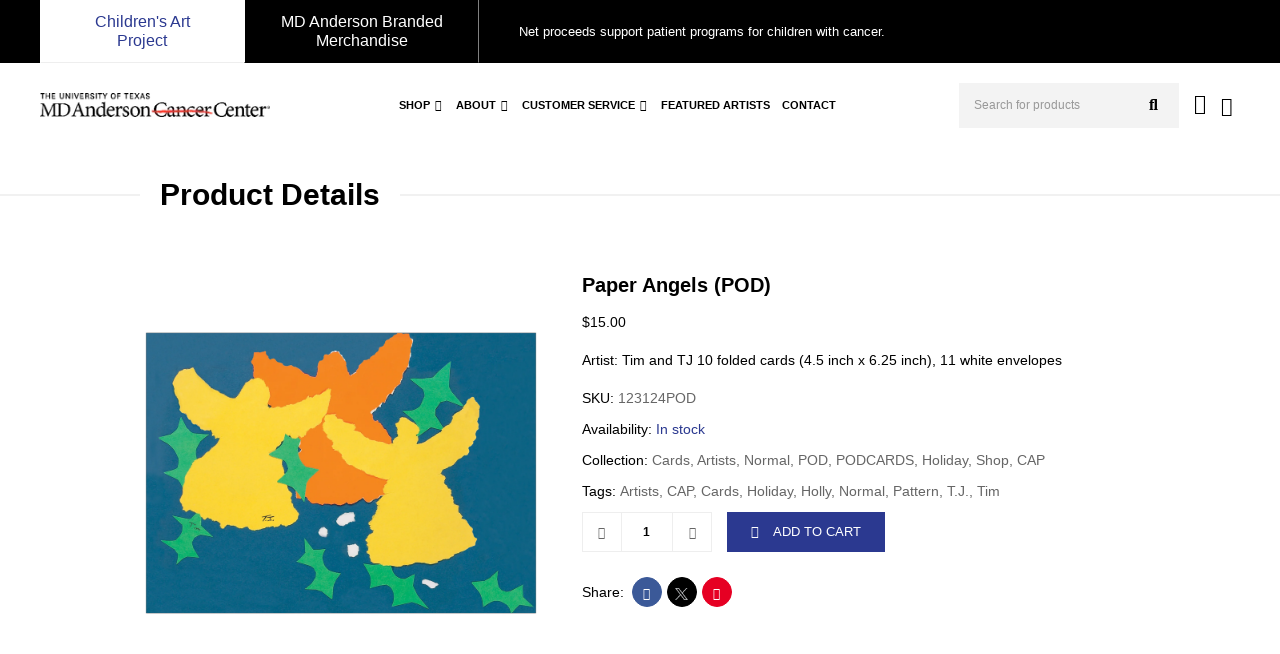

--- FILE ---
content_type: text/html; charset=utf-8
request_url: https://cap.mdanderson.org/products/paper-angels-pod/
body_size: 7032
content:
<!DOCTYPE html><html lang="en"><head><meta charSet="utf-8"/><meta name="viewport" content="width=device-width, initial-scale=1, maximum-scale=1"/><title>MD Anderson - Paper Angels (POD)</title><meta name="description" content="Artist: Tim and TJ 10 folded cards (4.5 inch x 6.25 inch), 11 white envelopes"/><meta name="twitter:image" content="https://cdn.shopify.com/s/files/1/2953/3062/files/123124POD.jpg?v=1693596059"/><meta name="twitter:image:alt" content="MD Anderson - Paper Angels (POD)"/><meta name="twitter:title" content="MD Anderson - Paper Angels (POD)"/><meta name="twitter:description" content="Artist: Tim and TJ 10 folded cards (4.5 inch x 6.25 inch), 11 white envelopes"/><meta name="twitter:card" content="summary_large_image"/><meta property="og:image" content="https://cdn.shopify.com/s/files/1/2953/3062/files/123124POD.jpg?v=1693596059"/><meta property="og:title" content="MD Anderson - Paper Angels (POD)"/><meta property="og:description" content="Artist: Tim and TJ 10 folded cards (4.5 inch x 6.25 inch), 11 white envelopes"/><link rel="preload" as="image" imageSrcSet="/_next/image/?url=https%3A%2F%2Fcdn.shopify.com%2Fs%2Ffiles%2F1%2F2953%2F3062%2Ffiles%2FMDAnderson-Master-Logo_Texas_H_NoTag_2CRGB_2x_bf537cc3-7d66-4304-8b9e-d58e8388b722.png%3Fv%3D1698147209&amp;w=256&amp;q=75 1x, /_next/image/?url=https%3A%2F%2Fcdn.shopify.com%2Fs%2Ffiles%2F1%2F2953%2F3062%2Ffiles%2FMDAnderson-Master-Logo_Texas_H_NoTag_2CRGB_2x_bf537cc3-7d66-4304-8b9e-d58e8388b722.png%3Fv%3D1698147209&amp;w=640&amp;q=75 2x" fetchpriority="high"/><meta name="next-head-count" content="13"/><link href="https://fonts.googleapis.com/css2?family=Jost:ital,wght@0,100;0,200;0,300;0,400;0,500;0,600;0,700;0,800;0,900;1,100;1,200;1,300;1,400;1,500;1,600;1,700;1,800;1,900&amp;display=swap" rel="stylesheet"/><link rel="icon" type="image/png" href="https://www.mdanderson.org/etc.clientlibs/mda/clientlibs/mda-web/clientlib-site/resources/images/favicon.ico"/><link data-next-font="" rel="preconnect" href="/" crossorigin="anonymous"/><link rel="preload" href="/_next/static/css/26843e9df5c32b82.css" as="style"/><link rel="stylesheet" href="/_next/static/css/26843e9df5c32b82.css" data-n-g=""/><noscript data-n-css=""></noscript><script defer="" nomodule="" src="/_next/static/chunks/polyfills-78c92fac7aa8fdd8.js"></script><script src="/_next/static/chunks/webpack-86de5b1b5a677719.js" defer=""></script><script src="/_next/static/chunks/framework-305cb810cde7afac.js" defer=""></script><script src="/_next/static/chunks/main-86a78f0f1c2d8fb6.js" defer=""></script><script src="/_next/static/chunks/pages/_app-0572aea8f987cadd.js" defer=""></script><script src="/_next/static/chunks/664-0305aede6b1ca2d4.js" defer=""></script><script src="/_next/static/chunks/649-61490eb497ad7e0b.js" defer=""></script><script src="/_next/static/chunks/378-1093b198b660fc3d.js" defer=""></script><script src="/_next/static/chunks/227-f165dd4a39414db7.js" defer=""></script><script src="/_next/static/chunks/pages/products/%5Bproduct%5D-d7991e8f441e3845.js" defer=""></script><script src="/_next/static/p4b-U3k8tWd0KHekDzG6g/_buildManifest.js" defer=""></script><script src="/_next/static/p4b-U3k8tWd0KHekDzG6g/_ssgManifest.js" defer=""></script></head><body><div id="__next"><div class="Toastify"></div><style>
    #nprogress {
      pointer-events: none;
    }
    #nprogress .bar {
      background: #000000;
      position: fixed;
      z-index: 9999;
      top: 0;
      left: 0;
      width: 100%;
      height: 3px;
    }
    #nprogress .peg {
      display: block;
      position: absolute;
      right: 0px;
      width: 100px;
      height: 100%;
      box-shadow: 0 0 10px #000000, 0 0 5px #000000;
      opacity: 1;
      -webkit-transform: rotate(3deg) translate(0px, -4px);
      -ms-transform: rotate(3deg) translate(0px, -4px);
      transform: rotate(3deg) translate(0px, -4px);
    }
    #nprogress .spinner {
      display: block;
      position: fixed;
      z-index: 1031;
      top: 15px;
      right: 15px;
    }
    #nprogress .spinner-icon {
      width: 18px;
      height: 18px;
      box-sizing: border-box;
      border: solid 2px transparent;
      border-top-color: #000000;
      border-left-color: #000000;
      border-radius: 50%;
      -webkit-animation: nprogresss-spinner 400ms linear infinite;
      animation: nprogress-spinner 400ms linear infinite;
    }
    .nprogress-custom-parent {
      overflow: hidden;
      position: relative;
    }
    .nprogress-custom-parent #nprogress .spinner,
    .nprogress-custom-parent #nprogress .bar {
      position: absolute;
    }
    @-webkit-keyframes nprogress-spinner {
      0% {
        -webkit-transform: rotate(0deg);
      }
      100% {
        -webkit-transform: rotate(360deg);
      }
    }
    @keyframes nprogress-spinner {
      0% {
        transform: rotate(0deg);
      }
      100% {
        transform: rotate(360deg);
      }
    }
  </style><div class="offcanvas offcanvas-end" data-bs-backdrop="static" tabindex="-1" id="offcanvasRight" aria-labelledby="offcanvasRightLabel"><div class="offcanvas-header"><h5 class="offcanvas-title" id="offcanvasRightLabel">Cart</h5><button type="button" class="default-icon-btn" aria-label="Close"><i class="fas fa-times"></i></button></div><div class="offcanvas-body"><div class="ptb-70 text-center emptycardwrap"><h3><p><i class="fas fa-shopping-cart"></i></p>Your cart is empty</h3></div></div></div><div class="top-header-area"><div class="container-fluid"><div class="row align-items-center"><div class="col-lg-6 d-flex"><a class="is-active" href="https://cap.mdanderson.org/">Children&#x27;s Art Project</a><a href="https://shop.mdanderson.org/">MD Anderson Branded Merchandise</a><p>Net proceeds support patient programs for children with cancer.</p></div></div></div></div><div id="navbar" class="navbar-area"><div class="main-nav"><div class="container-fluid"><nav class="navbar navbar-expand-xl navbar-light"><span class="navbar-brand"><img alt="Md Anderson Logo" fetchpriority="high" width="230" height="30" decoding="async" data-nimg="1" style="color:transparent" srcSet="/_next/image/?url=https%3A%2F%2Fcdn.shopify.com%2Fs%2Ffiles%2F1%2F2953%2F3062%2Ffiles%2FMDAnderson-Master-Logo_Texas_H_NoTag_2CRGB_2x_bf537cc3-7d66-4304-8b9e-d58e8388b722.png%3Fv%3D1698147209&amp;w=256&amp;q=75 1x, /_next/image/?url=https%3A%2F%2Fcdn.shopify.com%2Fs%2Ffiles%2F1%2F2953%2F3062%2Ffiles%2FMDAnderson-Master-Logo_Texas_H_NoTag_2CRGB_2x_bf537cc3-7d66-4304-8b9e-d58e8388b722.png%3Fv%3D1698147209&amp;w=640&amp;q=75 2x" src="/_next/image/?url=https%3A%2F%2Fcdn.shopify.com%2Fs%2Ffiles%2F1%2F2953%2F3062%2Ffiles%2FMDAnderson-Master-Logo_Texas_H_NoTag_2CRGB_2x_bf537cc3-7d66-4304-8b9e-d58e8388b722.png%3Fv%3D1698147209&amp;w=640&amp;q=75"/></span><button class="navbar-toggler navbar-toggler-right collapsed" type="button" data-toggle="collapse" data-target="#navbarSupportedContent" aria-controls="navbarSupportedContent" aria-expanded="false" aria-label="Toggle navigation"><span class="icon-bar top-bar"></span><span class="icon-bar middle-bar"></span><span class="icon-bar bottom-bar"></span></button><div class="collapse navbar-collapse justify-content-center" id="navbarSupportedContent"><ul class="navbar-nav"><li class="nav-item"><a class="nav-link" href="/collections/shop-cap/">Shop</a><button class="default-icon-btn"><i class="fas fa-chevron-down"></i></button><ul class="dropdown-menu dropdown-menu-end"><li class="nav-item no-child"><a class="nav-link" href="https://store.mdanderson.org/pages/personalization-notice">Personalization</a></li><li class="nav-item"><a class="nav-link" href="/collections/accessories/Accessories/">Accessories<i class="fas fa-chevron-right"></i></a><button class="default-icon-btn"><i class="fas fa-chevron-down"></i></button><ul class="dropdown-menu"><li class="nav-item no-child"><a class="nav-link" href="/collections/accessories/Bags/">Bags</a></li><li class="nav-item no-child"><a class="nav-link" href="/collections/accessories/Compacts/">Compacts</a></li><li class="nav-item no-child"><a class="nav-link" href="/collections/accessories/Ties/">Ties</a></li><li class="nav-item no-child"><a class="nav-link" href="/collections/accessories/Umbrellas/">Umbrellas</a></li></ul></li><li class="nav-item"><a class="nav-link" href="/collections/cards/Cards/">Cards<i class="fas fa-chevron-right"></i></a><button class="default-icon-btn"><i class="fas fa-chevron-down"></i></button><ul class="dropdown-menu"><li class="nav-item no-child"><a class="nav-link" href="/collections/holiday-packaged-cards/Holiday/">Holiday</a></li><li class="nav-item no-child"><a class="nav-link" href="/collections/cards/Assortment/">Assortments</a></li><li class="nav-item no-child"><a class="nav-link" href="/collections/cards/Contribution/">Contribution</a></li><li class="nav-item no-child"><a class="nav-link" href="/collections/cards/Donations/">Donations</a></li><li class="nav-item no-child"><a class="nav-link" href="/collections/cards/Easter/">Easter</a></li><li class="nav-item no-child"><a class="nav-link" href="/collections/cards/Everyday/">Everyday</a></li><li class="nav-item no-child"><a class="nav-link" href="/collections/fall-packaged-cards/Fall/">Fall</a></li><li class="nav-item no-child"><a class="nav-link" href="/collections/fathers-day-cards/">Father&#x27;s Day</a></li><li class="nav-item no-child"><a class="nav-link" href="/collections/cards/Mother&#x27;s-Day/">Mother&#x27;s Day</a></li><li class="nav-item no-child"><a class="nav-link" href="/collections/cards/Valentine/">Valentine</a></li></ul></li><li class="nav-item"><a class="nav-link" href="/collections/gifts/Gifts/">Gifts<i class="fas fa-chevron-right"></i></a><button class="default-icon-btn"><i class="fas fa-chevron-down"></i></button><ul class="dropdown-menu"><li class="nav-item no-child"><a class="nav-link" href="/collections/gifts/Homewares/">Homewares</a></li><li class="nav-item no-child"><a class="nav-link" href="/collections/gifts/Kitchen/">Kitchen</a></li><li class="nav-item no-child"><a class="nav-link" href="/collections/gifts/Outdoors/">Outdoors</a></li></ul></li><li class="nav-item"><a class="nav-link" href="/collections/stationery/Stationery/">Stationery<i class="fas fa-chevron-right"></i></a><button class="default-icon-btn"><i class="fas fa-chevron-down"></i></button><ul class="dropdown-menu"><li class="nav-item no-child"><a class="nav-link" href="/collections/stationery/Clipboard/">Clipboards</a></li><li class="nav-item no-child"><a class="nav-link" href="/collections/stationery/Flip-Pad/">Flip Pads</a></li><li class="nav-item no-child"><a class="nav-link" href="/collections/stationery/Journals/">Journals</a></li></ul></li></ul></li><li class="nav-item"><a class="nav-link" href="https://store.mdanderson.org/pages/about-the-childrens-art-project">About</a><button class="default-icon-btn"><i class="fas fa-chevron-down"></i></button><ul class="dropdown-menu dropdown-menu-end"><li class="nav-item no-child"><a class="nav-link" href="https://store.mdanderson.org/pages/store-locator">Retail Locations</a></li><li class="nav-item no-child"><a class="nav-link" href="https://www.mdanderson.org/">MD Anderson Cancer Center</a></li><li class="nav-item no-child"><a class="nav-link" href="https://issuu.com/childrensartproject">Catalog Archive</a></li></ul></li><li class="nav-item"><a class="nav-link" href="https://store.mdanderson.org/pages/customer-service">Customer Service</a><button class="default-icon-btn"><i class="fas fa-chevron-down"></i></button><ul class="dropdown-menu dropdown-menu-end"><li class="nav-item no-child"><a class="nav-link" href="https://store.mdanderson.org/pages/exchange-policy">Exchange Policy</a></li><li class="nav-item no-child"><a class="nav-link" href="https://store.mdanderson.org/pages/website-privacy-policy">Privacy Policy</a></li><li class="nav-item no-child"><a class="nav-link" href="https://store.mdanderson.org/pages/shipping-policy">Shipping Policy</a></li></ul></li><li class="nav-item no-child"><a class="nav-link" href="https://store.mdanderson.org/blogs/news">Featured Artists</a></li><li class="nav-item no-child"><a class="nav-link" href="https://store.mdanderson.org/pages/contact">Contact</a></li></ul></div><div class="others-option d-flex align-items-center"><div class="option-item"><div class="search-box"><input type="text" class="input-search" placeholder="Search for products"/><button name="search"><i class="fas fa-search"></i></button></div></div><div class="option-item"><a class="user-account" aria-label="user account" href="https://store.mdanderson.org/account"><i class="far fa-user"></i></a></div><div class="option-item"><button name="cart" class="cart-btn"><i class="fas fa-shopping-cart"></i><span class="d-none">0</span></button></div></div></nav></div></div></div><div class="page-title-area"><div class="container"><div class="row align-items-center"><div class="col-lg-6 col-md-7"><h2>Product Details</h2></div><div class="col-lg-6 col-md-5"></div></div></div></div><div class="products-details-area ptb-100"><div class="container"><div class="row "><div class="col-lg-5 col-md-6"><div class="products-details-image-section col-12"><div class="products-details-image"><div style="height:400px;width:400px;overflow:hidden;cursor:zoom-in" class="zoom-img-outer-div"><div style="transform-origin:null% null%;height:400px;background-repeat:no-repeat;background-position:center;background-size:auto 100%;transition:transform 0.1s ease-out;background-image:url(&#x27;https://cap.mdanderson.org/images/no-image-placeholder.png&#x27;);transform:scale(1.0)" class="zoomImg"></div></div></div></div><div class="col-12"><div class="products-details-gallery"><div class="slick-slider slick-initialized"><div class="slick-list"><div class="slick-track" style="width:66.66666666666667%;left:0%"><div data-index="0" class="slick-slide slick-active slick-current" tabindex="-1" aria-hidden="false" style="outline:none;width:50%"><div><div tabindex="-1" style="width:100%;display:inline-block"><img alt="product-image" loading="lazy" width="315" height="315" decoding="async" data-nimg="1" class="" style="color:transparent" srcSet="/_next/image/?url=https%3A%2F%2Fcdn.shopify.com%2Fs%2Ffiles%2F1%2F2953%2F3062%2Ffiles%2F123124POD.jpg%3Fv%3D1693596059&amp;w=384&amp;q=75 1x, /_next/image/?url=https%3A%2F%2Fcdn.shopify.com%2Fs%2Ffiles%2F1%2F2953%2F3062%2Ffiles%2F123124POD.jpg%3Fv%3D1693596059&amp;w=640&amp;q=75 2x" src="/_next/image/?url=https%3A%2F%2Fcdn.shopify.com%2Fs%2Ffiles%2F1%2F2953%2F3062%2Ffiles%2F123124POD.jpg%3Fv%3D1693596059&amp;w=640&amp;q=75"/></div></div></div><div data-index="1" class="slick-slide slick-active" tabindex="-1" aria-hidden="false" style="outline:none;width:50%"><div><div tabindex="-1" style="width:100%;display:inline-block"><img alt="product-image" loading="lazy" width="315" height="315" decoding="async" data-nimg="1" class="" style="color:transparent" srcSet="/_next/image/?url=https%3A%2F%2Fcdn.shopify.com%2Fs%2Ffiles%2F1%2F2953%2F3062%2Ffiles%2F123124-1.jpg%3Fv%3D1693598713&amp;w=384&amp;q=75 1x, /_next/image/?url=https%3A%2F%2Fcdn.shopify.com%2Fs%2Ffiles%2F1%2F2953%2F3062%2Ffiles%2F123124-1.jpg%3Fv%3D1693598713&amp;w=640&amp;q=75 2x" src="/_next/image/?url=https%3A%2F%2Fcdn.shopify.com%2Fs%2Ffiles%2F1%2F2953%2F3062%2Ffiles%2F123124-1.jpg%3Fv%3D1693598713&amp;w=640&amp;q=75"/></div></div></div></div></div></div></div></div></div><div class="col-lg-7 col-md-6"><div class="products-details-desc"><h1>Paper Angels (POD)</h1><div class="price"><span class="new-price">$<!-- -->NaN</span></div><p></p><div class="infinit-option-container"></div><ul class="products-info"><li><span>Availability: </span><span class="not-available">Out of stock</span></li><li><span>Collection: </span><span>Cards, Artists, Normal, POD, PODCARDS, Holiday, Shop, CAP</span></li><li><span>Tags:</span> <span>Artists, CAP, Cards, Holiday, Holly, Normal, Pattern, T.J., Tim</span></li></ul><div class="products-add-to-cart"><div class="d-flex align-items-center"><div class="input-counter"><span class="minus-btn"><i class="fas fa-minus"></i></span><input type="number" pattern="[0-9]*" value=""/><span class="plus-btn"><i class="fas fa-plus"></i></span></div><button class="default-btn" disabled=""><i class="fas fa-shopping-bag"></i>ADD TO CART</button></div></div><div class="products-share"><ul class="social"><li><span>Share:</span></li><li><i class="facebook" target="_blank"><i class="fab fa-facebook-f"></i></i></li><li><i class="twitter" target="_blank"><i class="fab fa-twitter"></i></i></li><li><i class="pinterest" target="_blank"><i class="fab fa-pinterest"></i></i></li></ul></div></div></div></div></div></div></div><script id="__NEXT_DATA__" type="application/json">{"props":{"pageProps":{"product":{"id":"gid://shopify/Product/7214263894079","title":"Paper Angels (POD)","handle":"paper-angels-pod","description":"Artist: Tim and TJ 10 folded cards (4.5 inch x 6.25 inch), 11 white envelopes","descriptionHtml":"Artist: Tim and TJ\r\n10 folded cards (4.5 inch x 6.25 inch), 11 white envelopes","availableForSale":true,"productType":"Artists","totalInventory":-11,"vendor":"123124POD","tags":["Artists","CAP","Cards","Holiday","Holly","Normal","Pattern","T.J.","Tim"],"seo":{"title":null,"description":null,"__typename":"SEO"},"collections":{"edges":[{"node":{"id":"gid://shopify/Collection/168601354303","title":"Cards","handle":"cards","__typename":"Collection"},"__typename":"CollectionEdge"},{"node":{"id":"gid://shopify/Collection/168601485375","title":"Artists","handle":"artists","__typename":"Collection"},"__typename":"CollectionEdge"},{"node":{"id":"gid://shopify/Collection/261112463423","title":"Normal","handle":"normal","__typename":"Collection"},"__typename":"CollectionEdge"},{"node":{"id":"gid://shopify/Collection/262034522175","title":"POD","handle":"pod","__typename":"Collection"},"__typename":"CollectionEdge"},{"node":{"id":"gid://shopify/Collection/262248071231","title":"PODCARDS","handle":"podcards","__typename":"Collection"},"__typename":"CollectionEdge"},{"node":{"id":"gid://shopify/Collection/265908879423","title":"Holiday","handle":"holiday-packaged-cards","__typename":"Collection"},"__typename":"CollectionEdge"},{"node":{"id":"gid://shopify/Collection/268038111295","title":"Shop","handle":"shop-cap","__typename":"Collection"},"__typename":"CollectionEdge"},{"node":{"id":"gid://shopify/Collection/268535529535","title":"CAP","handle":"cap","__typename":"Collection"},"__typename":"CollectionEdge"}],"__typename":"CollectionConnection"},"metafield":null,"images":{"edges":[{"node":{"src":"https://cdn.shopify.com/s/files/1/2953/3062/files/123124POD.jpg?v=1693596059","width":2000,"height":2000,"altText":null,"__typename":"Image"},"__typename":"ImageEdge"},{"node":{"src":"https://cdn.shopify.com/s/files/1/2953/3062/files/123124-1.jpg?v=1693598713","width":2000,"height":2000,"altText":null,"__typename":"Image"},"__typename":"ImageEdge"}],"__typename":"ImageConnection"},"compareAtPriceRange":{"minVariantPrice":{"amount":"0.0","currencyCode":"USD","__typename":"MoneyV2"},"maxVariantPrice":{"amount":"0.0","currencyCode":"USD","__typename":"MoneyV2"},"__typename":"ProductPriceRange"},"priceRange":{"minVariantPrice":{"amount":"15.0","currencyCode":"USD","__typename":"MoneyV2"},"maxVariantPrice":{"amount":"15.0","currencyCode":"USD","__typename":"MoneyV2"},"__typename":"ProductPriceRange"},"variants":{"edges":[{"node":{"id":"gid://shopify/ProductVariant/40179084197951","sku":"123124POD","availableForSale":true,"title":"Default Title","quantityAvailable":-11,"image":{"id":"gid://shopify/ProductImage/30928209674303","src":"https://cdn.shopify.com/s/files/1/2953/3062/files/123124POD.jpg?v=1693596059","altText":null,"__typename":"Image"},"price":{"amount":"15.0","currencyCode":"USD","__typename":"MoneyV2"},"compareAtPrice":null,"selectedOptions":[{"name":"Title","value":"Default Title","__typename":"SelectedOption"}],"__typename":"ProductVariant"},"__typename":"ProductVariantEdge"}],"__typename":"ProductVariantConnection"},"__typename":"Product","options":[{"id":"gid://shopify/ProductOption/9356229804095","name":"Title","values":["Default Title"],"__typename":"ProductOption"}]},"header":{"logo":"https://cdn.shopify.com/s/files/1/2953/3062/files/MDAnderson-Master-Logo_Texas_H_NoTag_2CRGB_2x_bf537cc3-7d66-4304-8b9e-d58e8388b722.png?v=1698147209","main_linklist":null,"shop_name1":"Children's Art Project","shop_name1_link":"https://cap.mdanderson.org/","shop_name2":"MD Anderson Branded Merchandise","shop_name2_link":"https://shop.mdanderson.org/","message_text":"Net proceeds support patient programs for children with cancer.","offer_text":"Cyber savings week starts now!","offer_bgcolor":"#139052","offer_textcolor":"#ffffff","enable_offer_message":false,"__typename":"Header"},"footer":{"footer_linklist":null,"footer_linklist_two":null,"footer_logo":"https://cdn.shopify.com/s/files/1/2953/3062/files/MDAnderson-Master-Logo_Texas_V_Tagline_RGB-REV_2x_b21b2b47-424f-4fea-b4bf-281b66ff3604.png?v=1698149837","footer_text":"Offering merchandise inspired by the artwork of Children's Cancer Hospital patients at The University of Texas MD Anderson Cancer Center with net proceeds supporting patient programs for children with cancer.","footer_email":"capinfo@mdanderson.org","footer_phone":"1-800-231-1580","footer_shop_name":"Children’s Art Project","__typename":"Footer"},"shop":{"__typename":"Shop","name":"Shop.MDAnderson.org","brand":{"__typename":"Brand","logo":null,"squareLogo":null}},"navMenu":[{"id":"gid://shopify/MenuItem/422538412095","title":"Shop","type":"COLLECTION","tags":[],"url":"https://store.mdanderson.org/collections/shop-cap","items":[{"id":"gid://shopify/MenuItem/423800176703","title":"Personalization","type":"PAGE","tags":[],"url":"https://store.mdanderson.org/pages/personalization-notice","items":[],"__typename":"MenuItem"},{"id":"gid://shopify/MenuItem/422538674239","title":"Accessories","type":"COLLECTION","tags":["Accessories"],"url":"https://store.mdanderson.org/collections/accessories/Accessories","items":[{"id":"gid://shopify/MenuItem/422538707007","title":"Bags","type":"COLLECTION","tags":["Bags"],"url":"https://store.mdanderson.org/collections/accessories/Bags","__typename":"MenuItem"},{"id":"gid://shopify/MenuItem/422538739775","title":"Compacts","type":"COLLECTION","tags":["Compacts"],"url":"https://store.mdanderson.org/collections/accessories/Compacts","__typename":"MenuItem"},{"id":"gid://shopify/MenuItem/422538903615","title":"Ties","type":"COLLECTION","tags":["Ties"],"url":"https://store.mdanderson.org/collections/accessories/Ties","__typename":"MenuItem"},{"id":"gid://shopify/MenuItem/422538936383","title":"Umbrellas","type":"COLLECTION","tags":["Umbrellas"],"url":"https://store.mdanderson.org/collections/accessories/Umbrellas","__typename":"MenuItem"}],"__typename":"MenuItem"},{"id":"gid://shopify/MenuItem/422538969151","title":"Cards","type":"COLLECTION","tags":["Cards"],"url":"https://store.mdanderson.org/collections/cards/Cards","items":[{"id":"gid://shopify/MenuItem/422539067455","title":"Holiday","type":"COLLECTION","tags":["Holiday"],"url":"https://store.mdanderson.org/collections/holiday-packaged-cards/Holiday","__typename":"MenuItem"},{"id":"gid://shopify/MenuItem/422539100223","title":"Assortments","type":"COLLECTION","tags":["Assortment"],"url":"https://store.mdanderson.org/collections/cards/Assortment","__typename":"MenuItem"},{"id":"gid://shopify/MenuItem/422539132991","title":"Contribution","type":"COLLECTION","tags":["Contribution"],"url":"https://store.mdanderson.org/collections/cards/Contribution","__typename":"MenuItem"},{"id":"gid://shopify/MenuItem/422539165759","title":"Donations","type":"COLLECTION","tags":["Donations"],"url":"https://store.mdanderson.org/collections/cards/Donations","__typename":"MenuItem"},{"id":"gid://shopify/MenuItem/422539198527","title":"Easter","type":"COLLECTION","tags":["Easter"],"url":"https://store.mdanderson.org/collections/cards/Easter","__typename":"MenuItem"},{"id":"gid://shopify/MenuItem/422539231295","title":"Everyday","type":"COLLECTION","tags":["Everyday"],"url":"https://store.mdanderson.org/collections/cards/Everyday","__typename":"MenuItem"},{"id":"gid://shopify/MenuItem/422539264063","title":"Fall","type":"COLLECTION","tags":["Fall"],"url":"https://store.mdanderson.org/collections/fall-packaged-cards/Fall","__typename":"MenuItem"},{"id":"gid://shopify/MenuItem/422539296831","title":"Father's Day","type":"COLLECTION","tags":[],"url":"https://store.mdanderson.org/collections/fathers-day-cards","__typename":"MenuItem"},{"id":"gid://shopify/MenuItem/422539329599","title":"Mother's Day","type":"COLLECTION","tags":["Mother's Day"],"url":"https://store.mdanderson.org/collections/cards/Mother's-Day","__typename":"MenuItem"},{"id":"gid://shopify/MenuItem/422539362367","title":"Valentine","type":"COLLECTION","tags":["Valentine"],"url":"https://store.mdanderson.org/collections/cards/Valentine","__typename":"MenuItem"}],"__typename":"MenuItem"},{"id":"gid://shopify/MenuItem/422539526207","title":"Gifts","type":"COLLECTION","tags":["Gifts"],"url":"https://store.mdanderson.org/collections/gifts/Gifts","items":[{"id":"gid://shopify/MenuItem/422539558975","title":"Homewares","type":"COLLECTION","tags":["Homewares"],"url":"https://store.mdanderson.org/collections/gifts/Homewares","__typename":"MenuItem"},{"id":"gid://shopify/MenuItem/422539591743","title":"Kitchen","type":"COLLECTION","tags":["Kitchen"],"url":"https://store.mdanderson.org/collections/gifts/Kitchen","__typename":"MenuItem"},{"id":"gid://shopify/MenuItem/422539624511","title":"Outdoors","type":"COLLECTION","tags":["Outdoors"],"url":"https://store.mdanderson.org/collections/gifts/Outdoors","__typename":"MenuItem"}],"__typename":"MenuItem"},{"id":"gid://shopify/MenuItem/422540279871","title":"Stationery","type":"COLLECTION","tags":["Stationery"],"url":"https://store.mdanderson.org/collections/stationery/Stationery","items":[{"id":"gid://shopify/MenuItem/422540312639","title":"Clipboards","type":"COLLECTION","tags":["Clipboard"],"url":"https://store.mdanderson.org/collections/stationery/Clipboard","__typename":"MenuItem"},{"id":"gid://shopify/MenuItem/422540378175","title":"Flip Pads","type":"COLLECTION","tags":["Flip Pad"],"url":"https://store.mdanderson.org/collections/stationery/Flip-Pad","__typename":"MenuItem"},{"id":"gid://shopify/MenuItem/422540509247","title":"Journals","type":"COLLECTION","tags":["Journals"],"url":"https://store.mdanderson.org/collections/stationery/Journals","__typename":"MenuItem"}],"__typename":"MenuItem"}],"__typename":"MenuItem"},{"id":"gid://shopify/MenuItem/422540673087","title":"About","type":"PAGE","tags":[],"url":"https://store.mdanderson.org/pages/about-the-childrens-art-project","items":[{"id":"gid://shopify/MenuItem/422540705855","title":"Retail Locations","type":"HTTP","tags":[],"url":"https://store.mdanderson.org/pages/store-locator","items":[],"__typename":"MenuItem"},{"id":"gid://shopify/MenuItem/422540738623","title":"MD Anderson Cancer Center","type":"HTTP","tags":[],"url":"https://www.mdanderson.org/","items":[],"__typename":"MenuItem"},{"id":"gid://shopify/MenuItem/422540771391","title":"Catalog Archive","type":"HTTP","tags":[],"url":"https://issuu.com/childrensartproject","items":[],"__typename":"MenuItem"}],"__typename":"MenuItem"},{"id":"gid://shopify/MenuItem/422540804159","title":"Customer Service","type":"PAGE","tags":[],"url":"https://store.mdanderson.org/pages/customer-service","items":[{"id":"gid://shopify/MenuItem/422540836927","title":"Exchange Policy","type":"PAGE","tags":[],"url":"https://store.mdanderson.org/pages/exchange-policy","items":[],"__typename":"MenuItem"},{"id":"gid://shopify/MenuItem/422540869695","title":"Privacy Policy","type":"PAGE","tags":[],"url":"https://store.mdanderson.org/pages/website-privacy-policy","items":[],"__typename":"MenuItem"},{"id":"gid://shopify/MenuItem/422540902463","title":"Shipping Policy","type":"PAGE","tags":[],"url":"https://store.mdanderson.org/pages/shipping-policy","items":[],"__typename":"MenuItem"}],"__typename":"MenuItem"},{"id":"gid://shopify/MenuItem/422540935231","title":"Featured Artists","type":"BLOG","tags":[],"url":"https://store.mdanderson.org/blogs/news","items":[],"__typename":"MenuItem"},{"id":"gid://shopify/MenuItem/422540967999","title":"Contact","type":"PAGE","tags":[],"url":"https://store.mdanderson.org/pages/contact","items":[],"__typename":"MenuItem"}],"footerMenu":[{"id":"gid://shopify/MenuItem/422541000767","title":"Support","type":"FRONTPAGE","tags":[],"url":"https://store.mdanderson.org/","items":[{"id":"gid://shopify/MenuItem/422541033535","title":"Exchange Policy","type":"PAGE","tags":[],"url":"https://store.mdanderson.org/pages/exchange-policy","items":[],"__typename":"MenuItem"},{"id":"gid://shopify/MenuItem/422541066303","title":"Customer Service","type":"PAGE","tags":[],"url":"https://store.mdanderson.org/pages/customer-service","items":[],"__typename":"MenuItem"},{"id":"gid://shopify/MenuItem/422541099071","title":"Privacy Policy","type":"PAGE","tags":[],"url":"https://store.mdanderson.org/pages/website-privacy-policy","items":[],"__typename":"MenuItem"},{"id":"gid://shopify/MenuItem/422541131839","title":"Shipping Policy","type":"PAGE","tags":[],"url":"https://store.mdanderson.org/pages/shipping-policy","items":[],"__typename":"MenuItem"},{"id":"gid://shopify/MenuItem/422541164607","title":"Catalog Archive","type":"HTTP","tags":[],"url":"https://issuu.com/childrensartproject","items":[],"__typename":"MenuItem"}],"__typename":"MenuItem"},{"id":"gid://shopify/MenuItem/422541197375","title":"Information","type":"FRONTPAGE","tags":[],"url":"https://store.mdanderson.org/","items":[{"id":"gid://shopify/MenuItem/422541230143","title":"About us","type":"PAGE","tags":[],"url":"https://store.mdanderson.org/pages/about-the-childrens-art-project","items":[],"__typename":"MenuItem"},{"id":"gid://shopify/MenuItem/422541262911","title":"Contact Us","type":"PAGE","tags":[],"url":"https://store.mdanderson.org/pages/contact","items":[],"__typename":"MenuItem"},{"id":"gid://shopify/MenuItem/422541295679","title":"Retail Locations","type":"HTTP","tags":[],"url":"https://store.mdanderson.org/pages/store-locator","items":[],"__typename":"MenuItem"},{"id":"gid://shopify/MenuItem/422541328447","title":"MD Anderson Cancer Center","type":"HTTP","tags":[],"url":"http://www.mdanderson.org","items":[],"__typename":"MenuItem"}],"__typename":"MenuItem"}]},"__N_SSP":true},"page":"/products/[product]","query":{"product":"paper-angels-pod"},"buildId":"p4b-U3k8tWd0KHekDzG6g","isFallback":false,"gssp":true,"scriptLoader":[]}</script><script src="https://cdn.designhuddle.com/editor/v1/lib.js"></script><script>var utag_data = {};
                       var page_section = '';
                       var page_category = '';
                       var pathName = window.location.pathname;
                       var pathArray = pathName.trim().split('/');
                       var categoryArray = [];
                       var page_name = '';
                       var delimiter = ':';
                       var subCategoryIndex = 1;
                       var language = 'en';
                       var device = 'desktop';
                       for (var i = 0; i < pathArray.length; i++) {
                           if (i === 0 || pathArray[i].length === 0) {
                               delimiter = '';
                           } else {
                               delimiter = ':';
                           }
                           if (pathArray[i].length > 0) {
                               page_name = page_name + pathArray[i] + delimiter;
                               categoryArray.push(pathArray[i]);
                           }
                       }
                       for (var i = 0; i < categoryArray.length; i++) {
                           if (i === 0) {
                               page_section = categoryArray[i];
                           } else if (i === 1) {
                               page_category = categoryArray[i];
                           } else {
                               utag_data['page_subcategory' + subCategoryIndex] = categoryArray[i];
                               subCategoryIndex++;
                           }
                       }
                       if (page_name.length > 0) {
                           page_name = page_name.substring(0, page_name.length - 1);
                       }
                       if (navigator.userAgent.match(/Android/i) != null || navigator.userAgent.match(/BlackBerry/i) != null || navigator.userAgent.match(/iPhone|iPad|iPod/i) != null || navigator.userAgent.match(/Opera Mini/i) != null || navigator.userAgent.match(/IEMobile/i) != null) {
                           if (Math.max(document.documentElement.clientWidth, window.innerWidth || 0) > 752) {
                               device = 'tablet';
                           } else {
                               device = 'mobile';
                           }
                       }
                       utag_data.page_name = page_name;
                       utag_data.page_section = page_section;
                       utag_data.page_category = page_category;
                       utag_data.Language = language;
                       utag_data.Device = device;
                       window.utag_cfg_ovrd = window.utag_cfg_ovrd || {};
                       window.utag_cfg_ovrd.noview = true</script><script>(function(a,b,c,d){
    a='//tags.tiqcdn.com/utag/mdanderson/childrensart.org/prod/utag.js';
    b=document;c='script';d=b.createElement(c);d.src=a;d.type='text/java'+c;
    d.async=true;
    a=b.getElementsByTagName(c)[0];a.parentNode.insertBefore(d,a);
})();</script></body></html>

--- FILE ---
content_type: application/javascript
request_url: https://tags.tiqcdn.com/utag/mdanderson/childrensart.org/prod/utag.42.js?utv=ut4.49.202509262047
body_size: 10071
content:
//tealium universal tag - utag.42 ut4.0.202509262047, Copyright 2025 Tealium.com Inc. All Rights Reserved.
try{(function(id,loader){var u={"id":id};utag.o[loader].sender[id]=u;if(utag.ut===undefined){utag.ut={};}
var match=/ut\d\.(\d*)\..*/.exec(utag.cfg.v);if(utag.ut.loader===undefined||!match||parseInt(match[1])<41){u.loader=function(o,a,b,c,l,m){utag.DB(o);a=document;if(o.type=="iframe"){m=a.getElementById(o.id);if(m&&m.tagName=="IFRAME"){b=m;}else{b=a.createElement("iframe");}o.attrs=o.attrs||{};utag.ut.merge(o.attrs,{"height":"1","width":"1","style":"display:none"},0);}else if(o.type=="img"){utag.DB("Attach img: "+o.src);b=new Image();}else{b=a.createElement("script");b.language="javascript";b.type="text/javascript";b.async=1;b.charset="utf-8";}if(o.id){b.id=o.id;}for(l in utag.loader.GV(o.attrs)){b.setAttribute(l,o.attrs[l]);}b.setAttribute("src",o.src);if(typeof o.cb=="function"){if(b.addEventListener){b.addEventListener("load",function(){o.cb();},false);}else{b.onreadystatechange=function(){if(this.readyState=="complete"||this.readyState=="loaded"){this.onreadystatechange=null;o.cb();}};}}if(o.type!="img"&&!m){l=o.loc||"head";c=a.getElementsByTagName(l)[0];if(c){utag.DB("Attach to "+l+": "+o.src);if(l=="script"){c.parentNode.insertBefore(b,c);}else{c.appendChild(b);}}}};}else{u.loader=utag.ut.loader;}
if(utag.ut.typeOf===undefined){u.typeOf=function(e){return({}).toString.call(e).match(/\s([a-zA-Z]+)/)[1].toLowerCase();};}else{u.typeOf=utag.ut.typeOf;}
u.ev={"view":1,"link":1};u.scriptrequested=false;u.set_config=false;var DEFAULT_LIBRARY_VERSION='2.19.2'
u.isEmptyVar=function(_var){return typeof _var==="undefined"||_var===null||(Array.isArray(_var)&&_var.length===0);};u.deepMergeObject=function(targetObject,sourceObject){targetObject=targetObject||{};sourceObject=sourceObject||{};var copyTargetObject=JSON.parse(JSON.stringify(targetObject));var copySourceObject=JSON.parse(JSON.stringify(sourceObject));Object.keys(copySourceObject).forEach(function(key){if(typeof copySourceObject[key]==="object"&&!Array.isArray(copySourceObject[key])){copyTargetObject[key]=u.deepMergeObject(copyTargetObject[key],copySourceObject[key]);}else{copyTargetObject[key]=copySourceObject[key];}});return copyTargetObject;}
u.mapFunc=function(arr,obj,item){var i=arr.shift();obj[i]=obj[i]||{};if(arr.length>0){u.mapFunc(arr,obj[i],item);}else{obj[i]=item;}};u.clearEmptyKeys=function(object){for(var key in object){if(object[key]===""||object[key]===undefined){delete object[key];}}
return object;};u.toBoolean=function(val){val=val||"";return val===true||val.toLowerCase()==="true"||val.toLowerCase()==="on";};u.productList=function(){var SKU=u.data.product.SKU;if(!u.data.product.SKU.length){SKU=getProp(u.data,'xdm.productListItems.SKU',[])}
return SKU.map(function(skuItem,index){return u.clearEmptyKeys({SKU:u.data.product.SKU[index],name:u.data.product.name[index],priceTotal:u.data.product.priceTotal[index],quantity:u.data.product.quantity[index],lineItemId:u.data.product.lineItemId[index]});});};u.flattenTargetValues=function(data){if(data&&data.__adobe&&data.__adobe.target){u.flattenListTargetDataKeys.forEach(function(key){if(!data.__adobe.target[key]){return;}
var flattenObject=u.flattenObject(data.__adobe.target[key],key)
utag.ut.merge(data.__adobe.target,flattenObject,1);delete data.__adobe.target[key];})}}
u.flattenObject=function(obj,prefix){prefix=prefix||''
return Object.keys(obj).reduce(function(acc,k){var pre=prefix.length?prefix+'.':'';if(typeof obj[k]==='object'){utag.ut.merge(acc,u.flattenObject(obj[k],pre+k),1);}
else acc[pre+k]=obj[k];return acc;},{});}
u.flattenListTargetDataKeys=['entity','user','profile']
function getProp(object,keys,defaultVal){keys=Array.isArray(keys)?keys:keys.split('.');object=object[keys[0]];if(object&&keys.length>1){return getProp(object,keys.slice(1),defaultVal);}
return object===undefined?defaultVal:object;}
var STANDARD_COMMERCE_EVENT_MATCH=/commerce\.(?:checkouts|productListAdds|productListOpens|productListRemovals|productListReopens|productListViews|productViews|purchases|saveForLaters)/;u.getEventData=function(event_type){var event_data={};if(event_type==="commerce.purchases"){event_data.xdm=createNest("commerce.order");}else{event_data.xdm=createNest(event_type);}
if(u.data.eVars||u.data.props||u.data.contextData){var analytics={analytics:{customDimensions:{eVars:u.data.eVars||{},props:u.data.props||{}}}};utag.ut.merge(analytics.analytics,u.data.contextData,1);event_data.xdm._experience=u.deepMergeObject(event_data.xdm._experience,analytics);}
if(u.data.account_name){event_data.xdm[u.data.account_name]={};if(u.data.id_namespace){event_data.xdm[u.data.account_name].id_namespace=u.data.id_namespace;}
if(u.data.clientID){event_data.xdm[u.data.account_name].clientID=u.data.clientID;}}
if(STANDARD_COMMERCE_EVENT_MATCH.test(event_type)){if(event_type==="commerce.purchases"){event_data.xdm.commerce.order.purchaseID=u.data.purchaseID;event_data.xdm.commerce.order.currencyCode=u.data.currencyCode;event_data.xdm.commerce.order.priceTotal=u.data.priceTotal;event_data.xdm.commerce.order.payments=[];for(var j=0;j<u.data.payment.paymentType.length;j++){event_data.xdm.commerce.order.payments.push({transactionID:u.data.payment.transactionID[j],paymentAmount:u.data.payment.paymentAmount[j],paymentType:u.data.payment.paymentType[j],currencyCode:u.data.payment.currencyCode[j]});}}else{var event_measure=event_type.split(".")[1];var ecommerceEventObject=u.data.commerce[event_measure]||{};event_data.xdm.commerce[event_measure]={value:ecommerceEventObject.value||u.data.value||1,id:ecommerceEventObject.id||u.data.id||""};}
event_data.xdm.productListItems=u.productList();if(event_data.xdm.productListItems.length>0){event_data.xdm.productListItems[0]._experience={analytics:{customDimensions:{eVars:{}}}};event_data.xdm.productListItems[0].productCategories=[{categoryID:u.data.productListItems.productCategories.categoryID}];event_data.xdm.productListItems[0]._experience.analytics.customDimensions.eVars=u.data.productListItems._experience.analytics.customDimensions.eVars;}}else if(event_type==="web.webInteraction.linkClicks"){event_data.xdm.web.webInteraction.name=u.data.link_name;event_data.xdm.web.webInteraction.URL=u.data.link_URL;event_data.xdm.web.webInteraction.type=u.data.link_type||"other";event_data.xdm.web.webInteraction.linkClicks.value=u.data.value||1;}else if(event_type==="web.webpagedetails.pageViews"){event_data.xdm.web.webpagedetails.pageViews.value=u.data.value||1;}
if(u.data.id_namespace.length>0){u.data.id_namespace.forEach(function(identity,i){event_data.xdm.identityMap=event_data.xdm.identityMap||{};event_data.xdm.identityMap[identity]=[];event_data.xdm.identityMap[identity].push({id:u.data.id[i],authenticatedState:u.data.authenticatedState[i],primary:u.toBoolean(u.data.primary[i])});});}
event_data.xdm.eventType=event_type;if(u.data.datasetId){event_data.datasetId=u.data.datasetId;}
if(u.data.mergeId){event_data.mergeId=u.data.mergeId;}
if(u.data.renderDecisions){event_data.renderDecisions=u.data.renderDecisions;}
if(u.data.defaultPersonalizationEnabled){event_data.defaultPersonalizationEnabled=u.toBoolean(u.data.defaultPersonalizationEnabled);}
if(u.data.personalization.sendDisplayEvent){event_data.personalization=event_data.personalization||{};event_data.personalization.sendDisplayEvent=u.toBoolean(u.data.personalization.sendDisplayEvent);}
if(u.data.personalization.includeRenderedPropositions){event_data.personalization=event_data.personalization||{};event_data.personalization.includeRenderedPropositions=u.toBoolean(u.data.personalization.includeRenderedPropositions);}
if(u.data.personalization.surfaces){event_data.personalization=event_data.personalization||{};event_data.personalization.surfaces=u.data.personalization.surfaces;}
if(isTrue(u.data.renderDecisions)){event_data.renderDecisions=true;}
if(u.data.decisionScopes.length>0){event_data.decisionScopes=u.data.decisionScopes}
if(u.toBoolean(u.data.documentUnloading)){event_data.documentUnloading=u.toBoolean(u.data.documentUnloading);}
if(!utag.ut.isEmptyObject(u.data.custom_data)){event_data.data=u.data.custom_data;}
event_data.xdm=u.deepMergeObject(event_data.xdm,u.data.xdm)
event_data.data=u.deepMergeObject(event_data.data||{},u.data.data)
var eventSpecificObject=getProp(u.data,event_type,{})
event_data=u.deepMergeObject(event_data,eventSpecificObject,1)
u.flattenTargetValues(event_data.data);return event_data;}
u.sendButchAnalyticsQueue=function(instance){var command=u.data.command||"sendEvent";var resultEventData={};if(!u.data.analytics_queue.length){return;}
u.data.analytics_queue.forEach(function(event_type){var eventData=u.getEventData(event_type);resultEventData=u.deepMergeObject(resultEventData,eventData)})
resultEventData.xdm.eventType='web.webpagedetails.pageViews';u.trackEvent(instance,command,resultEventData);}
u.trackEvent=function(instance,command,event_data){window[instance](command,event_data)
.then(u.data.commandCallback)
.catch(function(error){utag.DB(error);});}
u.map={"site_version":"xdm.web.webPageDetails._mdanderson.siteVersion","dom.domain":"xdm.web.webPageDetails.server,xdm.web.webPageDetails._mdanderson.domain","dom.url":"xdm.web.webPageDetails.URL","cp.utag_main_v_id":"xdm.web.webPageDetails._mdanderson.tealiumVisitorID","event_type:internalsearch":"web.webPageDetails.pageViews","click_collection_flag":"clickCollectionEnabled","checkout_value":"xdm.commerce.checkouts.value","page_view_event:pageView":"web.webPageDetails.pageViews","purchase_value":"xdm.commerce.purchases.value","lineOfBusiness":"xdm.web.webPageDetails._mdanderson.lineOfBusiness","dom.pathname":"xdm.web.webPageDetails._mdanderson.pagePath","dom.title":"xdm.web.webPageDetails._mdanderson.pageTitle","deviceOrientation":"xdm.web.webPageDetails._mdanderson.deviceOrientation","successfulSearchEvent":"xdm.web.webPageDetails._mdanderson.searchInfo.successfulSearchEvent","resultCount":"xdm.web.webPageDetails._mdanderson.searchInfo.resultCount","unsuccessfulSearchEvent":"xdm.web.webPageDetails._mdanderson.searchInfo.unsuccessfulSearchEvent","searchKeyword":"xdm.web.webPageDetails._mdanderson.searchInfo.keyword","onBeforeEventSendFunction":"onBeforeEventSend","user_agent":"xdm.web.webPageDetails._mdanderson.userAgent","deviceInfo":"xdm.web.webPageDetails._mdanderson.deviceInfo","order_grand_total":"xdm.commerce.order.priceTotal","order_id":"xdm.commerce.purchases.id,xdm.commerce.order.purchaseID","checkout_click:checkout_initiated":"web.webInteraction.linkClicks","tealium_event:cart_view":"web.webPageDetails.pageViews","cart_view":"xdm.commerce.productListViews.value","web_sdk_product_name":"xdm.web.webPageDetails._mdanderson.productName","web_sdk_product_sku":"xdm.web.webPageDetails._mdanderson.productSKU","web_sdk_product_quantity":"xdm.web.webPageDetails._mdanderson.productQuantity","productArray":"xdm.productListItems","order_shipping_amount":"xdm.commerce.shipping.shippingAmount","web_sdk_customer_email":"xdm._mdanderson.identities.email","loggedInStatus":"xdm._mdanderson.authenticationDetails.loggedInStatus","link_name":"xdm.web.webInteraction.name","linkURL":"xdm.web.webInteraction.URL","linkRegion":"xdm.web.webInteraction.region","linkType":"xdm.web.webInteraction.type","eventList:link_clicked":"web.webInteraction.linkClicks","eventList":"xdm.web.webInteraction._mdanderson.eventList","eventList:checkout_complete":"web.webPageDetails.pageViews","queryString":"xdm.web.webPageDetails._mdanderson.pageQueryString","order_tax_amount":"xdm.commerce.order.taxAmount","qp.cmpid":"xdm.marketing.trackingCode","socialPlatformName":"xdm.web.webInteraction._mdanderson.socialPlatformName","dataStreamId":"edgeConfigId","qp.matID":"xdm.marketing._mdanderson.matID"};u.extend=[function(a,b){try{if(1){if(document.domain=="shop.mdanderson.org")
{b['lineOfBusiness']="Shop"}else if(document.domain=="cap.mdanderson.org")
{b['lineOfBusiness']="Children's Art"}
else if(document.domain=="store.mdanderson.org")
{b['lineOfBusiness']="Store"}}}catch(e){utag.DB(e)}},function(a,b){try{if(1){try{if(decodeURI(document.URL.split("?")[1])!=="undefined")
{b['queryString']=decodeURI(document.URL.split("?")[1])}}catch(e){}}}catch(e){utag.DB(e)}},function(a,b){try{if(b['event_type']=='cap_purchase'){try{b['purchase_value']=Number("1")}catch(e){};try{b['order_grand_total']=parseFloat(utag.data.order_grand_total)}catch(e){};try{b['order_shipping_amount']=parseFloat(utag.data.order_shipping_amount)}catch(e){};try{b['web_sdk_product_name']=utag.data.product_name.toString()}catch(e){};try{b['web_sdk_product_sku']=utag.data.product_sku.toString()}catch(e){};try{b['web_sdk_product_quantity']=utag.data.product_quantity.toString()}catch(e){};b['eventList']='checkout_complete';try{b['order_tax_amount']=parseFloat(utag.data.order_tax_amount)}catch(e){}}}catch(e){utag.DB(e);}},function(a,b){try{if((b['tealium_event']=='cart_view'&&b['dom.pathname'].toString().toLowerCase().indexOf('/cart'.toLowerCase())>-1)){try{b['cart_view']=Number("1")}catch(e){};try{b['web_sdk_product_name']=utag.data.product_name.toString()}catch(e){};try{b['web_sdk_product_sku']=utag.data.product_sku.toString()}catch(e){};try{b['web_sdk_product_quantity']=utag.data.product_quantity.toString()}catch(e){}}}catch(e){utag.DB(e);}},function(a,b){try{if(b['dom.domain'].toString().indexOf('shop.mdanderson')>-1||b['dom.domain'].toString().indexOf('cap.mdanderson')>-1||b['dom.domain'].toString().indexOf('store.mdanderson')>-1||b['dom.domain'].toString().indexOf('childrensartproject.org')>-1){b['site_version']='childrensartproject.org'}}catch(e){utag.DB(e);}},function(a,b){try{if(1){try{b['user_agent']=window.navigator.userAgent}catch(e){}}}catch(e){utag.DB(e);}},function(a,b){try{if(1){try{function getVisitStart(cookieName){var cookieValue=document.cookie.replace(/(?:(?:^|.*;\s*)isFirstPage\s*\=\s*([^;]*).*$)|^.*$/,"$1");if(!cookieValue||cookieValue===""){document.cookie=cookieName+"=1; path=/";return"1";}else{return"0";}}
var getwTimeParting=new Function("t","z","y",""
+"dc=new Date('1/1/2000');f=15;ne=8;if(dc.getDay()!=6||"
+"dc.getMonth()!=0){return'Data Not Available'}else{;z=parseInt(z);"
+"if(y=='2009'){f=8;ne=1};gmar=new Date('3/1/'+y);dsts=f-gmar.getDay("
+");gnov=new Date('11/1/'+y);dste=ne-gnov.getDay();spr=new Date('3/'"
+"+dsts+'/'+y);fl=new Date('11/'+dste+'/'+y);cd=new Date();"
+"if(cd>spr&&cd<fl){z=z+1}else{z=z};utc=cd.getTime()+(cd.getTimezoneO"
+"ffset()*60000);tz=new Date(utc + (3600000*z));thisy=tz.getFullYear("
+");var days=['Sunday','Monday','Tuesday','Wednesday','Thursday','Fr"
+"iday','Saturday'];if(thisy!=y){return'Data Not Available'}else{;thi"
+"sh=tz.getHours();thismin=tz.getMinutes();thisd=tz.getDay();var dow="
+"days[thisd];var ap='AM';var dt='Weekday';var mint='00';if(thismin>3"
+"0){mint='30'}if(thish>=12){ap='PM';thish=thish-12};if (thish==0){th"
+"ish=12};if(thisd==6||thisd==0){dt='Weekend'};var timestring=thish+'"
+":'+mint+ap;var daystring=dow;var endstring=dt;if(t=='h'){return tim"
+"estring}if(t=='d'){return daystring};if(t=='w'){return en"
+"dstring}}};");function getPreviousValue(v,c){var k=v,d=c;if("-v"===k)return{plugin:"getPreviousValue",version:"3.1"};window.cookieWrite=window.cookieWrite||function(c,b,f){if("string"===typeof c){var h=window.location.hostname;var a=window.location.hostname.split(".").length-1;if(h&&!/^[0-9.]+$/.test(h)){a=2<a?a:2;var e=h.lastIndexOf(".");if(0<=e){for(;0<=e&&1<a;)e=h.lastIndexOf(".",e-1),a--;e=0<e?h.substring(e):h;}}var g=e;b="undefined"!==typeof b?""+b:"";if(f||""===b)if(""===b&&(f=-60),"number"===typeof f){var d=new Date;d.setTime(d.getTime()+6E4*f);}else d=f;return c&&(document.cookie=encodeURIComponent(c)+"="+encodeURIComponent(b)+"; path=/;"+(f?" expires="+d.toUTCString()+";":"")+(g?" domain="+g+";":""),"undefined"!==typeof cookieRead)?cookieRead(c)===b:!1;}};window.cookieRead=window.cookieRead||function(c){if("string"===typeof c)c=encodeURIComponent(c);else return"";var b=" "+document.cookie,a=b.indexOf(" "+c+"="),d=0>a?a:b.indexOf(";",a);return(c=0>a?"":decodeURIComponent(b.substring(a+2+c.length,0>d?b.length:d)))?c:"";};var l;d=d||"s_gpv";var a=new Date;a.setTime(a.getTime()+18E5);if(window.cookieRead(d)){l=window.cookieRead(d);}k?window.cookieWrite(d,k,a):window.cookieWrite(d,l,a);return l;}
function webSDKgetVisitNum(rp,erp){var a=rp,l=erp;function m(c){return isNaN(c)?!1:(parseFloat(c)|0)===parseFloat(c)}function n(c){var b=new Date,e=isNaN(c)?0:Math.floor(c);b.setHours(23);b.setMinutes(59);b.setSeconds(59);"w"===c&&(e=6-b.getDay());if("m"===c){e=b.getMonth()+1;var a=b.getFullYear();e=(new Date(a?a:1970,e?e:1,0)).getDate()-b.getDate()}b.setDate(b.getDate()+e);"y"===c&&(b.setMonth(11),b.setDate(31));return b}if("-v"===a)return{plugin:"webSDKgetVisitNum",version:"4.2"};var f=function(){if("undefined"!==typeof window.s_c_il)for(var c=0,b;c<window.s_c_il.length;c++)if(b=window.s_c_il[c],b._c&&"s_c"===b._c)return b}();"undefined"!==typeof f&&(f.contextData.webSDKgetVisitNum="4.2");window.cookieWrite=window.cookieWrite||function(c,b,e){if("string"===typeof c){var a=window.location.hostname,d=window.location.hostname.split(".").length-1;if(a&&!/^[0-9.]+$/.test(a)){d=2<d?d:2;var h=a.lastIndexOf(".");if(0<=h){for(;0<=h&&1<d;)h=a.lastIndexOf(".",h-1),d--;h=0<h?a.substring(h):a}}g=h;b="undefined"!==typeof b?""+b:"";if(e||""===b)if(""===b&&(e=-60),"number"===typeof e){var f=new Date;f.setTime(f.getTime()+6E4*e)}else f=e;return c&&(document.cookie=encodeURIComponent(c)+"="+encodeURIComponent(b)+"; path=/;"+(e?" expires="+f.toUTCString()+";":"")+(g?" domain="+g+";":""),"undefined"!==typeof window.cookieRead)?window.cookieRead(c)===b:!1}};window.cookieRead=window.cookieRead||function(c){if("string"===typeof c)c=encodeURIComponent(c);else return"";var b=" "+document.cookie,a=b.indexOf(" "+c+"="),d=0>a?a:b.indexOf(";",a);return(c=0>a?"":decodeURIComponent(b.substring(a+2+c.length,0>d?b.length:d)))?c:""};a=a?a:365;l="undefined"!==typeof l?!!l:m(a)?!0:!1;var p=(new Date).getTime();f=n(a);if(window.cookieRead("s_wvnc"+a))var d=window.cookieRead("s_wvnc"+a).split("&vn="),k=d[1];if(window.cookieRead("s_wivc"))return k?(window.cookieWrite("s_wivc",!0,30),k):"unknown visit number";if("undefined"!==typeof k)return k++,d=l&&m(a)?p+864E5*a:d[0],f.setTime(d),window.cookieWrite("s_wvnc"+a,d+"&vn="+k,f),window.cookieWrite("s_wivc",!0,30),k;d=m(a)?p+864E5*a:n(a).getTime();window.cookieWrite("s_wvnc"+a,d+"&vn=1",f);window.cookieWrite("s_wivc",!0,30);return"1"};function webSDKgetNewRepeat(d){var a=d;if("-v"===a)return{plugin:"webSDKgetNewRepeat",version:"3.0"};var d=function(){if("undefined"!==typeof window.s_c_il)for(var c=0,b;c<window.s_c_il.length;c++)if(b=window.s_c_il[c],b._c&&"s_c"===b._c)return b}();"undefined"!==typeof d&&(d.contextData.webSDKgetNewRepeat="3.0");window.cookieWrite=window.cookieWrite||function(c,b,f){if("string"===typeof c){var h=window.location.hostname,a=window.location.hostname.split(".").length-1;if(h&&!/^[0-9.]+$/.test(h)){a=2<a?a:2;var e=h.lastIndexOf(".");if(0<=e){for(;0<=e&&1<a;)e=h.lastIndexOf(".",e-1),a--;e=0<e?h.substring(e):h}}g=e;b="undefined"!==typeof b?""+b:"";if(f||""===b)if(""===b&&(f=-60),"number"===typeof f){var d=new Date;d.setTime(d.getTime()+6E4*f)}else d=f;return c&&(document.cookie=encodeURIComponent(c)+"="+encodeURIComponent(b)+"; path=/;"+(f?" expires="+d.toUTCString()+";":"")+(g?" domain="+g+";":""),"undefined"!==typeof cookieRead)?cookieRead(c)===b:!1}};window.cookieRead=window.cookieRead||function(c){if("string"===typeof c)c=encodeURIComponent(c);else return"";var b=" "+document.cookie,a=b.indexOf(" "+c+"="),d=0>a?a:b.indexOf(";",a);return(c=0>a?"":decodeURIComponent(b.substring(a+2+c.length,0>d?b.length:d)))?c:""};a=a?a:30;d="s_wnr"+a;var k=new Date,m=cookieRead(d),n=m.split("-"),l=k.getTime();k.setTime(l+864E5*a);if(""===m||18E5>l-n[0]&&"New"===n[1])return cookieWrite(d,l+"-New",k),"New";cookieWrite(d,l+"-Repeat",k);return"Repeat"};function cleanwStr(str){var a=str;if("-v"===a)return{plugin:"cleanwStr",version:"2.0"};a:{if("undefined"!==typeof window.s_c_il){var b=0;for(var c;b<window.s_c_il.length;b++)if(c=window.s_c_il[b],c._c&&"s_c"===c._c){b=c;break a}}b=void 0}"undefined"!==typeof b&&(b.contextData.cleanwStr="2.0");if("string"===typeof a){a=a.replace(/<\/?[^>]+(>|$)/g,"");a=a.trim();a=a.replace(/[\u2018\u2019\u201A]/g,"'");a=a.replace(/\t+/g,"");for(a=a.replace(/[\n\r]/g," ");-1<a.indexOf("  ");)a=a.replace(/\s\s/g," ");return a}return""}
function webSDKgetPercentPageViewed(wpid,wch){var e=wpid,i=wch;if("-v"===e)return{plugin:"webSDKgetPercentPageViewed",version:"5.1"};var t=function(){if(void 0!==window.s_c_il){for(var e,i=0;i<window.s_c_il.length;i++)if((e=window.s_c_il[i])._c&&"s_c"===e._c)return e}}();function o(){if(window.ppvID){var e=Math.max(Math.max(document.body.scrollHeight,document.documentElement.scrollHeight),Math.max(document.body.offsetHeight,document.documentElement.offsetHeight),Math.max(document.body.clientHeight,document.documentElement.clientHeight)),i=window.innerHeight||document.documentElement.clientHeight||document.body.clientHeight,t=(window.pageYOffset||window.document.documentElement.scrollTop||window.document.body.scrollTop)+i,o=Math.min(Math.round(t/e*100),100),n=Math.floor(e/i),p=Math.floor(t/i),s="";if(!window.cookieRead("s_wtp")||decodeURIComponent(window.cookieRead("s_wppv").split(",")[0])!==window.ppvID||window.p_fo(window.ppvID)||!0==window.ppvChange&&window.cookieRead("s_wtp")&&e!=window.cookieRead("s_wtp")){if((decodeURIComponent(window.cookieRead("s_wppv").split(",")[0])!==window.ppvID||window.p_fo(window.ppvID+"1"))&&window.cookieWrite("s_wips",t),window.cookieRead("s_wtp")&&decodeURIComponent(window.cookieRead("s_wppv").split(",")[0])===window.ppvID){window.cookieRead("s_wtp");var a=window.cookieRead("s_wppv"),c=a.indexOf(",")>-1?a.split(","):[],d=c[0]?c[0]:"",r=window.cookieRead("s_wips"),l=c[3]?c[3]:"";s=d+","+Math.round(r/e*100)+","+Math.round(l/e*100)+","+o+","+l+","+n+","+p}window.cookieWrite("s_wtp",e)}else s=window.cookieRead("s_wppv");var v=s&&s.indexOf(",")>-1?s.split(",",7):[],f=v.length>0?v[0]:encodeURIComponent(window.ppvID),$=v.length>1?parseInt(v[1]):o,h=v.length>2?parseInt(v[2]):o,u=v.length>4?parseInt(v[4]):t,k=v.length>5?parseInt(v[5]):n,m=v.length>6?parseInt(v[6]):p;o>0&&(s=f+","+$+","+(o>h?o:h)+","+o+","+(t>u?t:u)+","+(n>k?n:k)+","+(p>m?p:m)),window.cookieWrite("s_wppv",s)}}void 0!==t&&(t.contextData.webSDKgetPercentPageViewed="5.1"),window.pageName=void 0!==t&&t.pageName||"",window.cookieWrite=window.cookieWrite||function(e,i,t){if("string"==typeof e){if(g=function(){var e=window.location.hostname,i=window.location.hostname.split(".").length-1;if(e&&!/^[0-9.]+$/.test(e)){i=2<i?i:2;var t=e.lastIndexOf(".");if(0<=t){for(;0<=t&&1<i;)t=e.lastIndexOf(".",t-1),i--;t=0<t?e.substring(t):e}}return t}(),i=void 0!==i?""+i:"",t||""===i){if(""===i&&(t=-60),"number"==typeof t){var o=new Date;o.setTime(o.getTime()+6e4*t)}else o=t}return!!e&&(document.cookie=encodeURIComponent(e)+"="+encodeURIComponent(i)+"; path=/;"+(t?" expires="+o.toUTCString()+";":"")+(g?" domain="+g+";":""),void 0!==window.cookieRead)&&window.cookieRead(e)===i}},window.cookieRead=window.cookieRead||function(e){if("string"!=typeof e)return"";e=encodeURIComponent(e);var i=" "+document.cookie,t=i.indexOf(" "+e+"="),o=0>t?t:i.indexOf(";",t);return(e=0>t?"":decodeURIComponent(i.substring(t+2+e.length,0>o?i.length:o)))?e:""},window.p_fo=window.p_fo||function(e){return window.__fo||(window.__fo={}),!window.__fo[e]&&(window.__fo[e]={},!0)};var n=window.cookieRead("s_wppv"),p=n.indexOf(",")>-1?n.split(","):[];p[0]=p.length>0?decodeURIComponent(p[0]):"",e=e||(window.pageName?window.pageName:document.location.href),void 0===i||!0==i?window.ppvChange=!0:window.ppvChange=!1,void 0!==t&&t.linkType&&"o"===t.linkType||(window.ppvID&&window.ppvID===e||(window.ppvID=e,window.cookieWrite("s_wppv",""),o()),window.p_fo("s_gppvLoad2")&&window.addEventListener&&(window.addEventListener("load",o,!1),window.addEventListener("click",o,!1),window.addEventListener("scroll",o,!1)),this._ppvwPreviousPage=p[0]?p[0]:"",this._ppvwInitialPercentViewed=p[1]?p[1]:"",this._ppvwHighestPercentViewed=p[2]?p[2]:"",this._ppvwFinalPercentViewed=p[3]?p[3]:"",this._ppvwHighestPixelsSeen=p[4]?p[4]:"",this._ppvwFoldsAvailable=p[5]?p[5]:"",this._ppvwFoldsSeen=p[6]?p[6]:"")}
webSDKgetPercentPageViewed();b['onBeforeEventSendFunction']=function onBeforeEventSend(content){function divideURL(url){let sections=url.split('/').filter(Boolean);let subsections={subSection1:sections[0]||'',subSection2:sections[1]||'',subSection3:sections[2]||'',subSection4:sections.slice(3).join(':')||''};return subsections;}
let url=document.location.pathname
let result=divideURL(url);if(content.xdm.web){var p_page
if((document.domain.includes("cap.mdanderson.org")||document.domain.includes("shop.mdanderson.org"))&&document.location.pathname=="/"){content.xdm.web.webPageDetails.name=p_page="homepage"
content.xdm.web.webPageDetails.siteSection="homepage"}
else if(location.pathname.startsWith('/checkouts/')){content.xdm.web.webPageDetails.name=p_page="thank_you"}
else{content.xdm.web.webPageDetails.name=p_page=document.location.pathname.split("/").filter(Boolean).join(":").split(".html")[0]
content.xdm.web.webPageDetails.siteSection=document.location.pathname.split("/").filter(Boolean)[0]}
var entryPage=getVisitStart('isFirstPage');if(content.xdm.eventType=="web.webPageDetails.pageViews"){if(entryPage=='1'){content.xdm.web.webPageDetails._mdanderson.isFirstPage='yes';}else{content.xdm.web.webPageDetails._mdanderson.isFirstPage='no';}
content.xdm.web.webPageDetails._mdanderson.previousPageURLPath=getPreviousValue(document.location.pathname,"gpv_wpagePath");content.xdm.web.webPageDetails._mdanderson.previousPageTitle=getPreviousValue(document.title,"gpv_wpageTitle");content.xdm.web.webPageDetails._mdanderson.previousPageName=getPreviousValue(p_page,"gpv_wPageName");if(_ppvwPreviousPage)
{content.xdm.web.webPageDetails._mdanderson.pageViewedPercent=Number(_ppvwHighestPercentViewed);content.xdm.web.webPageDetails._mdanderson.pageFoldsSeen=_ppvwFoldsSeen;content.xdm.web.webPageDetails._mdanderson.pageFoldsAvailable=_ppvwFoldsAvailable;}
content.xdm.web.webReferrer.URL=document.referrer;if(location.pathname=='/'){content.xdm.web.webPageDetails._mdanderson.siteSectionLvl1="homepage";}
else{content.xdm.web.webPageDetails._mdanderson.siteSectionLvl1=result.subSection1.toLowerCase();content.xdm.web.webPageDetails._mdanderson.siteSectionLvl2=result.subSection2.toLowerCase();content.xdm.web.webPageDetails._mdanderson.siteSectionLvl3=result.subSection3.toLowerCase();content.xdm.web.webPageDetails._mdanderson.siteSectionLvl4=result.subSection4.toLowerCase();}
if(document.title.indexOf("Error Page - 404")>-1||document.title==''){content.xdm.web.webPageDetails.isErrorPage=Boolean(true);}else{content.xdm.web.webPageDetails.isErrorPage=Boolean(false);}
if(entryPage=="1")
{sessionStorage.setItem("webSDKHitDepth","1");}else if(typeof sessionStorage.getItem("webSDKHitDepth")=="string"&&sessionStorage.getItem("webSDKHitDepth")!==undefined&&sessionStorage.getItem("webSDKHitDepth")!==null&&sessionStorage.getItem("webSDKHitDepth")!=="")
{var depthValue=Number(sessionStorage.getItem("webSDKHitDepth"));depthValue+=1;sessionStorage.setItem("webSDKHitDepth",depthValue);}else{sessionStorage.setItem("webSDKHitDepth","1")}
var hitDepth=sessionStorage.getItem("webSDKHitDepth");if(typeof hitDepth=="string")
{content.xdm.web.webPageDetails._mdanderson.pageDepth=Number(hitDepth);}}
content.xdm.web.webPageDetails._mdanderson.visitNumber=webSDKgetVisitNum().toString();content.xdm.web.webPageDetails._mdanderson.visitorType=webSDKgetNewRepeat();content.xdm.web.webPageDetails._mdanderson.timePartingHour=getwTimeParting('h','-5',new Date().getFullYear());content.xdm.web.webPageDetails._mdanderson.timePartingDay=getwTimeParting('d','-5',new Date().getFullYear());var lan=navigator.language.split('-')[0];if(lan='en')
{content.xdm.web.webPageDetails._mdanderson.pageLanguage='english';}
if(b['meta.audiences']!==undefined){var aud=b['meta.audiences']
aud=cleanwStr(aud)
content.xdm.web.webPageDetails._mdanderson.cancerwiseAudience=aud.toLowerCase().split(",")}}};}catch(e){}}}catch(e){utag.DB(e)}},function(a,b){try{if(typeof b['dom.domain']!='undefined'&&b['dom.domain']!=''){try{b['time_parting_time']=utag.data.hourOfWeek}catch(e){}}}catch(e){utag.DB(e);}},function(a,b){try{if(typeof b['dom.domain']!='undefined'&&b['dom.domain']!=''){try{b['time_parting_day']=utag.data.dayOfWeek}catch(e){}}}catch(e){utag.DB(e);}}];u.send=function(utag_event,data_layer){if(u.ev[utag_event]||u.ev.all!==undefined){utag.DB("send:42");utag.DB(data_layer);var a,b,c,d,e,f,h,config;a=utag_event;b=data_layer;u.data={base_url:"https://cdn1.adoberesources.net/alloy/##utag_replace_library_version##/alloy.min.js",library_version:"2.19.2",auto_purchase_tracking:'false',auto_page_tracking:'false',commandCallback:function(){},instanceName:""||"alloy",edgeConfigId:"",orgId:"13664673527846410A490D45@AdobeOrg",context:undefined,debugEnabled:"false",edgeDomain:"edge.adobedc.net"||'edge.adobedc.net',errorsEnabled:true,clickCollectionEnabled:true,downloadLinkQualifier:"\\.(exe|zip|wav|mp3|mov|mpg|avi|wmv|pdf|doc|docx|xls|xlsx|ppt|pptx)$",onBeforeEventSend:function(){},defaultConsent:"in",prehidingStyle:undefined,cookieDestinationsEnabled:true,urlDestinationsEnabled:true,idMigrationEnabled:true,thirdPartyCookiesEnabled:true,renderDecisions:false,decisionScopes:[],purchaseID:"",priceTotal:"",currencyCode:"",productListItems:{_experience:{analytics:{customDimensions:{eVars:{}}}},productCategories:{categoryID:[]},},product:{name:[],SKU:[],quantity:[],priceTotal:[],lineItemId:[]},payment:{transactionID:[],paymentAmount:[],paymentType:[],currencyCode:[]},id_namespace:[],id:[],value:'',authenticatedState:[],primary:[],link_name:"",link_type:"",link_URL:"",link_value:"",command:"",datasetId:"",event_queue:[],analytics_queue:[],event_type:"",mergeId:"",custom_data:{},commerce:{},account_name:'',pageName:'',clientID:'',xdm:{},data:{},edgeBasePath:'',documentUnloading:false,edgeConfigOverrides:{},defaultPersonalizationEnabled:'',personalization:{sendDisplayEvent:'',includeRenderedPropositions:'',surfaces:'',},consent:{standard:['Adobe'],version:['2.0'],value:{collect:{val:['y']},metadata:{time:[(new Date()).toISOString()]}}}};for(c=0;c<u.extend.length;c++){try{d=u.extend[c](a,b);if(d==false)return}catch(e){}};utag.DB("send:42:EXTENSIONS");utag.DB(data_layer);c=[];Object.keys(utag.loader.GV(u.map)).forEach(function(mapping_key){if(data_layer[mapping_key]!==undefined&&data_layer[mapping_key]!==''){var destinations=u.map[mapping_key].split(',');destinations.forEach(function(parameter){if(u.data.hasOwnProperty(parameter)||parameter.indexOf('.')>-1){u.mapFunc(parameter.split('.'),u.data,data_layer[mapping_key]);}else{u.mapFunc(parameter.split('.'),u.data.custom_data,data_layer[mapping_key]);}});}else{var event_destinations=mapping_key.split(":");var isExperienceAnalytics=u.map[mapping_key]&&u.map[mapping_key].indexOf("experience.analytics")!==-1;if((event_destinations.length===2&&String(data_layer[event_destinations[0]])===String(event_destinations[1]))||(isExperienceAnalytics&&event_destinations[1]==="*"&&!u.isEmptyVar(data_layer[event_destinations[0]]))){if(u.map[mapping_key]){u.map[mapping_key].split(",").forEach(function(event){if(event.indexOf("experience.analytics")!==-1){u.data.analytics_queue.push(event);}else{u.data.event_queue.push(event);}});}}}});utag.DB("send:42:MAPPINGS");utag.DB(u.data);if(u.data.library_version===''){u.data.library_version=DEFAULT_LIBRARY_VERSION;}
u.data.base_url=u.data.base_url.replace("##utag_replace_library_version##",u.data.library_version);var delim=/\s*,\s*/;if(typeof u.data.instanceName==="string"){u.data.instanceName=u.data.instanceName.split(delim);}
if(typeof u.data.edgeConfigId==="string"){u.data.edgeConfigId=u.data.edgeConfigId.split(delim);}
if(typeof u.data.orgId==="string"){u.data.orgId=u.data.orgId.split(delim);}
u.data.purchaseID=u.data.purchaseID||data_layer._corder||"";u.data.priceTotal=u.data.priceTotal||data_layer._ctotal||"";u.data.currencyCode=u.data.currencyCode||data_layer._ccurrency||"";u.data.product.name=u.data.product.name.length?u.data.product.name:getProp(u.data,'xdm.productListItems.name',[]);u.data.product.SKU=u.data.product.SKU.length?u.data.product.SKU:getProp(u.data,'xdm.productListItems.SKU',[]);u.data.product.quantity=u.data.product.quantity.length?u.data.product.quantity:getProp(u.data,'xdm.productListItems.quantity',[]);u.data.product.priceTotal=u.data.product.priceTotal.length?u.data.product.priceTotal:getProp(u.data,'xdm.productListItems.priceTotal',[]);u.data.product.lineItemId=u.data.product.lineItemId.length?u.data.product.lineItemId:getProp(u.data,'xdm.productListItems.lineItemId',[]);if(u.data.product.name.length===0&&data_layer._cprodname!==undefined){u.data.product.name=data_layer._cprodname.slice(0);}
if(u.data.product.SKU.length===0&&data_layer._csku!==undefined){u.data.product.SKU=data_layer._csku.slice(0);}
if(u.data.product.quantity.length===0&&data_layer._cquan!==undefined){u.data.product.quantity=data_layer._cquan.slice(0);}
if(u.data.product.priceTotal.length===0&&data_layer._cprice!==undefined){u.data.product.priceTotal=data_layer._cprice.slice(0);}
if(u.data.product.lineItemId.length===0&&data_layer._ccat!==undefined){u.data.product.lineItemId=data_layer._ccat.slice(0);}
u.data.cookieDestinationsEnabled=u.toBoolean(u.data.cookieDestinationsEnabled)
u.data.urlDestinationsEnabled=u.toBoolean(u.data.urlDestinationsEnabled)
if((u.data.edgeConfigId.length<1||u.data.edgeConfigId[0]==="")||(u.data.orgId.length<1||u.data.orgId[0]==="")||(u.data.instanceName.length<1||u.data.instanceName[0]==="")){utag.DB(u.id+": Tag not fired: Required attribute Config ID or Org ID not populated");return;}
if(u.toBoolean(u.data.auto_page_tracking)&&a==="view"){u.data.event_queue.push("web.webpagedetails.pageViews");}
if(u.toBoolean(u.data.auto_purchase_tracking)&&u.data.purchaseID&&u.data.event_queue.indexOf("commerce.purchases")===-1){u.data.event_queue.push("commerce.purchases");}
if(typeof u.data.id_namespace==="string"){u.data.id_namespace=u.data.id_namespace.split(",");u.data.id=u.data.id.split(",");u.data.authenticatedState=u.data.authenticatedState.split(",");u.data.primary=u.data.primary.split(",");}
(function(n,o){o.forEach(function(o){n[o]||((n.__alloyNS=n.__alloyNS||[]).push(o),n[o]=function(){var u=arguments;return new Promise(function(i,l){n[o].q.push([i,l,u])})},n[o].q=[])})})(window,u.data.instanceName);for(var i=0;i<u.data.instanceName.length;i++){var instance=u.data.instanceName[i];if(!u.data.edgeConfigId[i]&&!u.data.orgId[i]){utag.DB(u.id+": Adobe Alloy: You are missing a matching Config ID or Org ID for this Instance Name. All subsequent tracking has been aborted.");break;}
if(!u.set_config){u.set_config=true;config={orgId:u.data.orgId[i],edgeConfigId:u.data.edgeConfigId[i],debugEnabled:u.toBoolean(u.data.debugEnabled),clickCollectionEnabled:u.toBoolean(u.data.clickCollectionEnabled),downloadLinkQualifier:u.data.downloadLinkQualifier,context:u.data.context,defaultConsent:u.data.defaultConsent,edgeDomain:u.data.edgeDomain,errorsEnabled:u.data.errorsEnable,idMigrationEnabled:u.toBoolean(u.data.idMigrationEnabled),onBeforeEventSend:u.data.onBeforeEventSend,prehidingStyle:u.data.prehidingStyle,thirdPartyCookiesEnabled:u.toBoolean(u.data.thirdPartyCookiesEnabled),edgeBasePath:u.data.edgeBasePath};if(u.data.library_version>='2.18.0'){config.datastreamId=u.data.edgeConfigId[i];delete config.edgeConfigId;}
if(!utag.ut.isEmptyObject(u.data.edgeConfigOverrides)){var reportSuites=getProp(u.data.edgeConfigOverrides,"com_adobe_analytics.reportSuites");if(!Array.isArray(reportSuites)&&!!reportSuites){u.data.edgeConfigOverrides.com_adobe_analytics.reportSuites=reportSuites
.split(',')
.map(function(item){return item.trim()});}
config.edgeConfigOverrides=u.data.edgeConfigOverrides;}
if(!u.data.cookieDestinationsEnabled){config.cookieDestinationsEnabled=u.toBoolean(u.data.cookieDestinationsEnabled);}
if(!u.data.urlDestinationsEnabled){config.urlDestinationsEnabled=u.toBoolean(u.data.urlDestinationsEnabled);}
if(u.data.event_queue.indexOf('setConsent')!==-1){config.defaultConsent='pending';}
window[instance]("configure",u.clearEmptyKeys(config));}
u.sendButchAnalyticsQueue(instance)
u.data.event_queue.forEach(function(event_type){var event_data={},command=u.data.command||"sendEvent";if(event_type==='setConsent'){var eventSpecificObject=getProp(u.data,event_type,{})
var consentData=u.deepMergeObject(u.data.consent,eventSpecificObject.consent,1)
var consentResult={consent:consentData.standard.map(function(standardValue,index){return{standard:standardValue,version:consentData.version[index],value:{collect:{val:consentData.value.collect.val[index]},metadata:{time:consentData.value.metadata.time[index]}}}})}
window[instance]('setConsent',consentResult)
.catch(function(error){utag.DB(error);});return;}
event_data=u.getEventData(event_type);u.trackEvent(instance,command,event_data);});}
if(!u.scriptrequested){u.scriptrequested=true;u.loader({"type":"script","src":u.data.base_url,"cb":null,"loc":"script","id":"utag_42","attrs":{}});}
utag.DB("send:42:COMPLETE");}};function createNest(input){var nest={},context=nest,chunks=input.split("."),lastChunkInt=parseInt(chunks[chunks.length-1],10),value=!Number.isNaN(lastChunkInt)?lastChunkInt:1;if(!Number.isNaN(lastChunkInt)){chunks.pop();}
for(var i=0;i<chunks.length;i++){context[chunks[i]]={};context=context[chunks[i]];}
context.value=value;return nest;}
function isTrue(input){if(typeof input==="boolean"){return input;}else if(typeof input==="string"&&input.toLowerCase()==="true"){return true;}else{return false;}}
utag.o[loader].loader.LOAD(id);}("42","mdanderson.childrensart.org"));}catch(error){utag.DB(error);}



--- FILE ---
content_type: application/javascript; charset=UTF-8
request_url: https://cap.mdanderson.org/_next/static/chunks/670-77eca088a4705607.js
body_size: 5774
content:
(self.webpackChunk_N_E=self.webpackChunk_N_E||[]).push([[670],{833:function(l,e,i){"use strict";var n=i(5893);i(7294);var s=i(2457),o=i(5895),t=i(1163);i(8515);var a=i(1664),d=i.n(a),c=i(9829),r=i(9422),u=i(1502),v=i(1649);e.Z=l=>{var e,i,a,h,m,f,g,x,j,p,N,y,w,k,b,C;let{product:E,collectionByHandle:F,loading:P}=l,S=(0,t.useRouter)(),{labels:A=[]}=(0,v.v9)(r.Zp),L=(l,e)=>{S.push((0,s.c5)(null==F?void 0:F.handle,null==e?void 0:e.handle))};return(0,n.jsx)(n.Fragment,{children:P?(0,n.jsx)("div",{className:"col-lg-4 col-md-6 col-sm-6",children:(0,n.jsxs)("div",{className:"single-products-box",children:[(0,n.jsx)("span",{className:"d-block",children:(0,n.jsx)("div",{})}),(0,n.jsxs)("div",{className:"content",children:[(0,n.jsx)("h3",{}),(0,n.jsx)("div",{className:"price"})]})]})}):(0,n.jsx)("div",{className:"col-lg-4 col-md-6 col-sm-6",children:(0,n.jsxs)("div",{className:"single-products-box",children:[A.length>0&&(0,n.jsx)(u.Z,{data:E,label:A}),(0,n.jsx)(d(),{href:(0,s.c5)(null==F?void 0:F.handle,null==E?void 0:E.handle),className:"d-block",children:(0,n.jsx)(c.Z,{height:450,width:545,src:null==E?void 0:null===(h=E.images)||void 0===h?void 0:null===(a=h.edges)||void 0===a?void 0:null===(i=a[0])||void 0===i?void 0:null===(e=i.node)||void 0===e?void 0:e.src,alt:(null==E?void 0:null===(x=E.images)||void 0===x?void 0:null===(g=x.edges)||void 0===g?void 0:null===(f=g[0])||void 0===f?void 0:null===(m=f.node)||void 0===m?void 0:m.altText)||"products-image"})}),!(null==E?void 0:E.availableForSale)&&(0,n.jsx)("span",{className:"out-of-stock",children:"Out of Stock"}),(0,n.jsxs)("div",{className:"content",children:[(0,n.jsx)("h3",{children:(0,n.jsx)(d(),{href:(0,s.c5)(null==F?void 0:F.handle,null==E?void 0:E.handle),children:null==E?void 0:E.title})}),(0,n.jsxs)("button",{onClick:l=>L(l,E),className:"add-to-cart-btn",children:["Add to cart ",(0,n.jsx)("i",{className:"fas fa-cart-plus"})]}),(0,n.jsxs)("div",{className:"price",children:[Number(null==E?void 0:null===(p=E.compareAtPriceRange)||void 0===p?void 0:null===(j=p.minVariantPrice)||void 0===j?void 0:j.amount)>Number(null==E?void 0:null===(y=E.priceRange)||void 0===y?void 0:null===(N=y.minVariantPrice)||void 0===N?void 0:N.amount)&&(0,n.jsxs)("span",{className:"old-price",children:["$",(0,o.td)(null==E?void 0:null===(k=E.compareAtPriceRange)||void 0===k?void 0:null===(w=k.minVariantPrice)||void 0===w?void 0:w.amount)]}),(0,n.jsxs)("span",{className:"new-price",children:["$",(0,o.td)(null==E?void 0:null===(C=E.priceRange)||void 0===C?void 0:null===(b=C.minVariantPrice)||void 0===b?void 0:b.amount)]})]})]})]})})})}},4291:function(l,e,i){"use strict";i.d(e,{Z:function(){return v}});var n=i(5893),s=i(7294),o=i(1163),t=i(4504),a=i(8944),d=i(1649),c=i(4201),r=i(5895),u=l=>{let e=(0,o.useRouter)(),{collection:i=t.EN,subcollection:n}=e.query,{variables:s}=(0,d.v9)(a.Fn),u=(0,d.I0)(),v="collections"===l?c.xG:c.HN;async function h(l,e){window.scrollTo(0,0),document.querySelector(".filter-options").scrollTo(0,0),u((0,a.vB)(!0)),u((0,a.LR)(l));let i=await v(l),n=e(i);u((0,a.Wz)(n)),u((0,a.vB)(!1))}function m(l){window.scrollTo(0,0),document.querySelector(".filter-options").scrollTo(0,0);let s=e.asPath.split("?")[0],{defaultFilter:o}=e.query,a={};(null==l?void 0:l.collection)!==i&&((null==l?void 0:l.collection)===t.EN?null==a||delete a.category:a.category=r.zN.en(null==l?void 0:l.collection)),(null==l?void 0:l.variants)?a.variants=r.zN.en(null==l?void 0:l.variants):null==a||delete a.variants,(null==l?void 0:l.tags)?(n&&(a.defaultFilter=null),a.tags=r.zN.en(null==l?void 0:l.tags)):(n&&(a.defaultFilter=null),null==a||delete a.tags),(null==l?void 0:l.sortKey)&&(null==l?void 0:l.sortKey)!=="DEFAULT"?a.sort=null==l?void 0:l.sortKey:null==a||delete a.sort,(null==l?void 0:l.search)?a.search=r.zN.en(null==l?void 0:l.search):null==a||delete a.search,o&&(a.defaultFilter=o),e.replace("".concat(s,"?").concat(new URLSearchParams(a)),void 0,{shallow:!0})}let f=async o=>{var a,d,c,r,u,v,f;let{type:g,value:x,setter:j}=o;switch(g){case"collections":{if(x===(null==s?void 0:s.collection))return;let{tags:l=[],variants:e=[],...i}=s;m({...i,collection:x});break}case"variants":{let l;let e=null==s?void 0:null===(a=s.variants)||void 0===a?void 0:a.find(l=>l.key===x.key&&l.values[0]===x.values[0]),i=null==s?void 0:null===(d=s.variants)||void 0===d?void 0:d.find(l=>l.key===x.key);if(e){let e=null==s?void 0:null===(c=s.variants)||void 0===c?void 0:c.filter(l=>l.key!==x.key);if(0===e.length){let{variants:e,...i}=s;l=i}else l={...s,variants:e}}else if(i){let e=null==s?void 0:null===(r=s.variants)||void 0===r?void 0:r.filter(l=>l.key!==x.key);l={...s,variants:[...e,x]}}else l={...s,variants:(null==s?void 0:s.variants)?[...null==s?void 0:s.variants,x]:[x]};m(l);break}case"tags":{let l;if(null==s?void 0:null===(u=s.tags)||void 0===u?void 0:u.includes(x)){let e=null==s?void 0:null===(f=s.tags)||void 0===f?void 0:f.filter(l=>l!==x);if(0===e.length){let{tags:e,...i}=s;l=i}else l={...s,tags:e}}else l={...s,tags:(null==s?void 0:s.tags)?[...null==s?void 0:s.tags,x]:[x]};if(null===(v=l)||void 0===v?void 0:v.tags)m(l);else{let{tags:e,...i}=s;m(l=i)}break}case"clear":{let{tags:o,variants:a,...d}=s,c=e.asPath.split("?")[0],{sort:r="DEFAULT",search:u=null}=e.query,v=c;u?v="".concat(c,"?search=").concat(u):"DEFAULT"!==r&&(v="".concat(c,"?sort=").concat(r)),n&&(v="".concat(v,"?defaultFilter=",null)),e.replace(v,void 0,{shallow:!0});let m={...d,collection:i||t.EN};"collections"===l&&(m.sortKey=r),h(m,j)}}};return f},v=l=>{var e,i,v,h,m,f,g,x,j,p,N,y,w,k,b,C;let{showCollections:E,search:F=null,page:P="collections"}=l,[S,A]=(0,s.useState)(!1),[L,_]=(0,s.useState)({collections:20,variants:10,tags:20}),{variables:B,products:q}=(0,d.v9)(a.Fn),I=(0,o.useRouter)(),R=(0,s.useRef)(null),H=u(P),T=(0,d.I0)(),{collection:z,subcollection:Z,category:D,variants:M,tags:V,sort:K,defaultFilter:U}=I.query;function J(l){var e,i,n,s,o,t,a,d,c,r,u;return"collections"===P?{data:null==l?void 0:null===(i=l.collectionByHandle)||void 0===i?void 0:null===(e=i.products)||void 0===e?void 0:e.edges,pageInfo:null==l?void 0:null===(s=l.collectionByHandle)||void 0===s?void 0:null===(n=s.products)||void 0===n?void 0:n.pageInfo,handle:null==l?void 0:null===(o=l.collectionByHandle)||void 0===o?void 0:o.handle,fields:{variants:null==l?void 0:null===(a=l.collectionByHandle)||void 0===a?void 0:null===(t=a.products)||void 0===t?void 0:t.variants,tags:null==l?void 0:null===(c=l.collectionByHandle)||void 0===c?void 0:null===(d=c.products)||void 0===d?void 0:d.tags,collection:null==l?void 0:null===(u=l.collectionByHandle)||void 0===u?void 0:null===(r=u.products)||void 0===r?void 0:r.collection}}:{data:null==l?void 0:l.edges,pageInfo:null==l?void 0:l.pageInfo,fields:{variants:null==l?void 0:l.variants,tags:null==l?void 0:l.tags,collection:null==l?void 0:l.collection}}}(0,s.useEffect)(()=>{let l;F&&(R.current.value=F),l=document.getElementById("aside-filter"),document.addEventListener("scroll",()=>{window.scrollY>170?l.classList.add("aside-sticky"):l.classList.remove("aside-sticky")})},[I.asPath]),(0,s.useEffect)(()=>{_(l=>{var e,i;return{...l,variants:null==q?void 0:null===(i=q.fields)||void 0===i?void 0:null===(e=i.variants)||void 0===e?void 0:e.reduce((l,e)=>({...l,[e.key]:10}),{})}})},[q]),(0,s.useEffect)(()=>{let l=F?c.HN:c.xG;T((0,a.vB)(!0));let e=function(){var l;let e={limit:12,index:1,collection:null!==(l=null!=D?D:z)&&void 0!==l?l:t.EN};if(M&&(e.variants=r.zN.de(M)),V){let l=r.zN.de(V);l&&(e.tags=[...new Set(l)])}if(Z&&!U&&"null"!==U){let l=t.U2[Z]||Z;e.tags=(null==e?void 0:e.tags)?[...new Set([...e.tags,l])]:[l]}return F?e.search=F:e.sortKey=K||"DEFAULT",e}();l(e).then(l=>{var i,n;let s;T((0,a.LR)(e)),s={},(i=l)&&(s=(null===(n=i)||void 0===n?void 0:n.collectionByHandle)?{data:(i=i.collectionByHandle).products.edges,pageInfo:i.products.pageInfo,handle:i.handle,fields:{collection:i.products.collection,variants:i.products.variants,tags:i.products.tags}}:{data:i.edges,pageInfo:i.pageInfo,fields:{collection:i.collection,variants:i.variants,tags:i.tags}},T((0,a.Wz)(s))),T((0,a.vB)(!1))}).catch(l=>{console.log(l),T((0,a.vB)(!1))})},[D,M,V,K,U]);let Y=(l,e,i)=>{switch(e){case"collections":_(l=>({...l,collections:l.collections+10}));break;case"variants":_(l=>({...l,variants:{...l.variants,[i]:l.variants[i]+10}}));break;case"tags":_(l=>({...l,tags:l.tags+20}))}},G=function(l,e){let i=arguments.length>2&&void 0!==arguments[2]?arguments[2]:null;H({type:e,value:i,setter:J})},O=l=>{""!==R.current.value&&("Enter"===l.key||"click"===l.type)&&I.push("/search/?search=".concat(R.current.value))};return(0,n.jsxs)(n.Fragment,{children:[(0,n.jsxs)("div",{className:S?"filterclose":"filteropen",onClick:()=>{A(!S)},children:[(0,n.jsxs)("div",{className:"filteropen-content",children:[(0,n.jsx)("i",{className:"fa fa-filter"})," Filter"]}),(0,n.jsx)("div",{className:"filterclose-content",children:(0,n.jsx)("i",{className:"fa fa-times"})})]}),(0,n.jsxs)("aside",{className:"widget-area",id:"aside-filter",children:[F&&(0,n.jsx)("div",{className:"widget widget_search",children:(0,n.jsxs)("div",{className:"search-form",children:[(0,n.jsx)("input",{className:"search-field",placeholder:"Search...",ref:R,onKeyDown:O}),(0,n.jsx)("button",{onClick:O,children:(0,n.jsx)("i",{className:"fas fa-search"})})]})}),(0,n.jsxs)("div",{className:F?"filter-options with-search":"filter-options",children:[(0,n.jsxs)("div",{className:"selected-filter-wrapper",children:[z===t.EN&&(null==B?void 0:B.collection)!==t.EN&&(0,n.jsxs)("div",{className:"selected-filter",children:[(0,n.jsx)("span",{children:"Collection"}),(0,n.jsx)("ul",{className:"items",children:(0,n.jsxs)("li",{children:[null==B?void 0:B.collection," ",(0,n.jsx)("i",{onClick:l=>G(l,"collections",t.EN),className:"fas fa-times"})]})})]}),(null==B?void 0:null===(e=B.variants)||void 0===e?void 0:e.length)&&(0,n.jsxs)("div",{className:"selected-filter",children:[(0,n.jsx)("span",{children:"Variants"}),(0,n.jsx)("ul",{className:"items",children:null==B?void 0:null===(i=B.variants)||void 0===i?void 0:i.map(l=>(0,n.jsxs)("li",{children:[l.key," : ",l.values[0]," ",(0,n.jsx)("i",{onClick:e=>G(e,"variants",l),className:"fas fa-times"})]},l.key))})]}),(null==B?void 0:null===(v=B.tags)||void 0===v?void 0:v.length)&&(0,n.jsxs)("div",{className:"selected-filter",children:[(0,n.jsx)("span",{children:"Tags"}),(0,n.jsx)("ul",{className:"items",children:null==B?void 0:null===(h=B.tags)||void 0===h?void 0:h.map(l=>(0,n.jsxs)("li",{children:[l,(0,n.jsx)("i",{onClick:e=>G(e,"tags",l),className:"fas fa-times"})]},l))})]})]}),(!!z&&(null==B?void 0:B.collection)!==z||null!=B&&null!==(b=B.variants)&&void 0!==b&&!!b.length||null!=B&&null!==(C=B.tags)&&void 0!==C&&!!C.length)&&(0,n.jsx)("div",{className:"filter-actions mb-4",children:(0,n.jsx)("button",{className:"default-btn-outline no-icon",onClick:l=>G(l,"clear"),children:"Clear All"})}),E&&(null==q?void 0:null===(f=q.fields)||void 0===f?void 0:null===(m=f.collection)||void 0===m?void 0:m.length)>0&&(0,n.jsxs)("div",{className:"widget widget_categories",children:[(0,n.jsx)("h3",{className:"widget-title",children:(0,n.jsx)("span",{children:"Collections"})}),(0,n.jsxs)("ul",{children:[(0,n.jsx)("li",{children:(0,n.jsx)("span",{className:(null==B?void 0:B.collection)===t.EN?"active":"",onClick:l=>G(l,"collections",t.EN),children:"All"})}),null==q?void 0:null===(j=q.fields)||void 0===j?void 0:null===(x=j.collection)||void 0===x?void 0:null===(g=x.slice(0,L.collections))||void 0===g?void 0:g.map((l,e)=>(0,n.jsx)("li",{children:(0,n.jsx)("span",{className:(null==B?void 0:B.collection)===(null==l?void 0:l.handle)?"active":"",onClick:e=>G(e,"collections",l.handle),children:null==l?void 0:l.title})},null==l?void 0:l.handle))]}),(null==L?void 0:L.collections)<(null==q?void 0:null===(N=q.fields)||void 0===N?void 0:null===(p=N.collection)||void 0===p?void 0:p.length)&&(0,n.jsx)("button",{className:"default-btn-text",onClick:l=>Y(l,"collections"),children:"Show More..."})]}),(null==q?void 0:null===(w=q.fields)||void 0===w?void 0:null===(y=w.variants)||void 0===y?void 0:y.length)>0&&(0,n.jsxs)("div",{className:"widget widget_variants",children:[(0,n.jsx)("h3",{className:"widget-title",children:(0,n.jsx)("span",{children:"Variants"})}),(0,n.jsx)("div",{className:"variants",children:null===(k=(()=>{var l;let e=null==q?void 0:null===(l=q.fields)||void 0===l?void 0:l.variants;if(!e)return[];let i=e.find(l=>{let{key:e}=l;return"size"===e});if(!i)return e;let n=t.VO,s=new Map(n.map((l,e)=>[l,e])),o=i.values.slice().sort((l,e)=>{var i,n;let o=null!==(i=s.get(l))&&void 0!==i?i:1/0,t=null!==(n=s.get(e))&&void 0!==n?n:1/0;return o-t});return e.map(l=>"size"===l.key?{...l,values:o}:l)})())||void 0===k?void 0:k.map((l,e)=>{var i,s,o,t,a;return(null==l?void 0:l.key)!=="title"&&(0,n.jsxs)("div",{children:[(0,n.jsx)("span",{children:l.key}),(0,n.jsx)("ul",{children:null==l?void 0:null===(o=l.values)||void 0===o?void 0:null===(i=o.slice(0,null==L?void 0:null===(s=L.variants)||void 0===s?void 0:s[l.key]))||void 0===i?void 0:i.map((e,i)=>{var s;return(0,n.jsx)("li",{onClick:i=>G(i,"variants",{key:l.key,values:[e]}),className:(null==B?void 0:null===(s=B.variants)||void 0===s?void 0:s.find(i=>{var n;return(null==i?void 0:null===(n=i.values)||void 0===n?void 0:n[0])===e&&(null==i?void 0:i.key)===(null==l?void 0:l.key)}))?"active":"",children:e},i)})}),(null==L?void 0:null===(t=L.variants)||void 0===t?void 0:t[l.key])<(null==l?void 0:null===(a=l.values)||void 0===a?void 0:a.length)&&(0,n.jsx)("button",{className:"default-btn-text",onClick:e=>Y(e,"variants",l.key),children:"Show More..."})]},e)})})]})]})]})]})}},9878:function(l,e,i){"use strict";i.d(e,{Z:function(){return t}});var n=i(5893),s=i(7294),o=(l,e)=>{let[i,n]=(0,s.useState)(null),o=(0,s.useRef)(null);return(0,s.useEffect)(()=>(o.current&&o.current.disconnect(),o.current=new IntersectionObserver(e=>{let i=e[0];i.isIntersecting&&l()},e),i&&o.current.observe(i),()=>{o.current&&o.current.disconnect()}),[i,l,e]),n},t=function(l){let{apiGetter:e,variables:i,setter:t,children:a,hasMore:d,showLoader:c=!0}=l,[r,u]=(0,s.useState)(!1);(0,s.useEffect)(()=>{let l=document.querySelector(".footer-area");return d?l.classList.add("d-none"):l.classList.remove("d-none"),()=>{l.classList.remove("d-none")}},[d]);let v=async()=>{if(!r&&d){u(!0);let l=await e(i,!1);t(l),u(!1)}},h=o(v,{rootMargin:"0px",threshold:1});return(0,n.jsxs)(n.Fragment,{children:[a,(0,n.jsx)("div",{className:"d-flex justify-content-center align-item-center infinit-scroll",children:r&&c&&(0,n.jsx)("div",{className:"spinner-border",role:"status"})}),(0,n.jsx)("div",{ref:h})]})}},1502:function(l,e,i){"use strict";var n=i(5893),s=i(7294);i(9829);var o=i(1163),t=i(5895);e.Z=l=>{var e,i,a,d;let{data:c={},label:r=null}=l,u=(0,o.useRouter)(),v=null==u?void 0:u.pathname,h=null!==(i=null==c?void 0:null===(e=c.collections)||void 0===e?void 0:e.edges)&&void 0!==i?i:[],m=null!==(a=null==c?void 0:c.tags)&&void 0!==a?a:[],[f,g]=(0,s.useState)(null),{image:x={},position:j=null,ratio:p=null,name:N=""}=null!==(d=null==f?void 0:f[0])&&void 0!==d?d:{},{src:y=null,altText:w=null,height:k=100,width:b=100}=null!=x?x:{};(0,s.useEffect)(()=>{C()},[]);let C=()=>{let l=(0,t.wA)(v),e=r.filter(e=>{var i;let{pagesToShow:n}=e;return null===(i=n.split(","))||void 0===i?void 0:i.includes(l)}),i=h.map(l=>{let{node:e}=l;return(0,t.qY)(e.id)}),n=e.filter(l=>l.collections.some(l=>i.includes((0,t.qY)(l.id)))),s=e.filter(l=>l.tags.some(l=>m.includes(l)));g(n.length?n:s.length?s:E())},E=()=>{let l=(0,t.wA)(v),e=r.filter(e=>{var i;let{pagesToShow:n}=e;return null===(i=n.split(","))||void 0===i?void 0:i.includes(l)}),i=e.filter(l=>"all-products"===l.productsToShow);return i.length?i:null},F=l=>"".concat(l).concat("px"===p?"px":"%");return(0,n.jsx)("div",{className:"sale-lable sale-lable-position-".concat(j),children:function(){if(!r)return!1;let l=r.map(l=>null==l?void 0:l.pagesToShow),e=[...new Set(l.flatMap(l=>l.split(",")))];return null==e?void 0:e.includes((0,t.wA)(v))}()&&(null==f?void 0:f.length)>0&&(0,n.jsx)("img",{style:{height:F(k),width:F(b)},src:y,alt:w,name:N})})}},1281:function(l,e,i){"use strict";var n=i(5893);i(7294);var s=i(1664),o=i.n(s),t=i(1163),a=i(5895),d=i(2457);e.Z=l=>{let{pageTitle:e,homePageUrl:i,homePageText:s,hideLinks:c=!1}=l,r=(0,t.useRouter)(),{collection:u,subcollection:v}=r.query,h=r.pathname;return(0,n.jsx)(n.Fragment,{children:(0,n.jsx)("div",{className:"page-title-area",children:(0,n.jsx)("div",{className:"container",children:(0,n.jsxs)("div",{className:"row align-items-center",children:[(0,n.jsx)("div",{className:"col-lg-6 col-md-7",children:(0,n.jsx)("h2",{children:e})}),(0,n.jsx)("div",{className:"col-lg-6 col-md-5",children:!c&&(0,n.jsxs)("ul",{className:"page-title-content",children:[(0,n.jsx)("li",{children:(0,n.jsx)(o(),{href:i,children:s})}),v||u?(0,n.jsx)("li",{children:v&&(null==v?void 0:v.toLowerCase())!==(null==u?void 0:u.toLowerCase())?(0,n.jsx)(o(),{href:(0,d.d0)(u,(0,a.vQ)(u)),children:e}):e}):(0,n.jsx)("li",{children:h.replace(/\//g,"")}),v&&(null==u?void 0:u.toLowerCase())!==(null==v?void 0:v.toLowerCase())&&(0,n.jsx)("li",{children:v})]})})]})})})})}},8515:function(l,e,i){"use strict";i(5893),i(7294),i(9829),i(1163)},5171:function(l,e,i){"use strict";var n=i(5893);i(7294);var s=i(1664),o=i.n(s),t=i(9829);e.Z=l=>{let{menu:e,footer:i}=l,s=new Date().getFullYear(),a=null==i?void 0:i.footer_logo;return(0,n.jsx)(n.Fragment,{children:(0,n.jsx)("footer",{className:"footer-area",children:(0,n.jsxs)("div",{className:"container",children:[(0,n.jsxs)("div",{className:"row",children:[(0,n.jsx)("div",{className:"col-lg-5 col-md-12 col-md-12",children:(0,n.jsxs)("div",{className:"single-footer-widget pr-5",children:[(0,n.jsx)(o(),{href:"/",className:"logo",children:(0,n.jsx)(t.Z,{src:a,width:140,height:70,alt:"Md Anderson Footer Logo"})}),(0,n.jsx)("p",{children:null==i?void 0:i.footer_text}),(0,n.jsxs)("ul",{className:"social-links",children:[(0,n.jsx)("li",{children:(0,n.jsx)("a",{href:"https://www.instagram.com/mdandersonchildrensartproject",target:"_blank","aria-label":"Instagram",children:(0,n.jsx)("i",{className:"fab fa-instagram"})})}),(0,n.jsx)("li",{children:(0,n.jsx)("a",{href:"https://www.facebook.com/MDAndersonChildrensArtProject",target:"_blank","aria-label":"Facebook",children:(0,n.jsx)("i",{className:"fab fa-facebook-f"})})})]})]})}),null==e?void 0:e.map(l=>{var e;return(0,n.jsx)("div",{className:"col-lg-2 col-md-4 col-sm-4",children:(0,n.jsxs)("div",{className:"single-footer-widget",children:[(0,n.jsx)("h3",{children:null==l?void 0:l.title}),(0,n.jsx)("ul",{className:"custom-links",children:null==l?void 0:null===(e=l.items)||void 0===e?void 0:e.map(l=>(0,n.jsx)("li",{children:(0,n.jsx)(o(),{href:null==l?void 0:l.url,children:null==l?void 0:l.title})},null==l?void 0:l.id))})]})},null==l?void 0:l.id)}),(0,n.jsx)("div",{className:"col-lg-3 col-md-4 col-sm-4",children:(0,n.jsxs)("div",{className:"single-footer-widget",children:[(0,n.jsx)("h3",{children:"Contact"}),(0,n.jsxs)("div",{className:"phone",children:[(0,n.jsx)("span",{children:"Email:"}),(0,n.jsx)("a",{href:"mailto:".concat(null==i?void 0:i.footer_email),children:null==i?void 0:i.footer_email})]}),(0,n.jsxs)("div",{className:"phone",children:[(0,n.jsx)("span",{children:"Phone:"}),(0,n.jsx)("a",{href:"tel:".concat(null==i?void 0:i.footer_phone),children:null==i?void 0:i.footer_phone})]})]})})]}),(0,n.jsx)("div",{className:"copyright-area",children:(0,n.jsx)("div",{className:"row align-items-center",children:(0,n.jsx)("div",{className:"col-lg-6",children:(0,n.jsxs)("p",{children:["Copyright \xa9 ",s,", ",null==i?void 0:i.footer_shop_name]})})})})]})})})}},4201:function(l,e,i){"use strict";i.d(e,{$h:function(){return c},HN:function(){return d},ik:function(){return t},xG:function(){return a}});var n=i(5678),s=i(5487),o=i(841);let t=async function(l){let e=!(arguments.length>1)||void 0===arguments[1]||arguments[1],i=await (0,s.Jo)({query:o.o,variables:l,showLoading:e,fetchPolicy:"no-cache"});return i},a=async function(l){var e;let i=!(arguments.length>1)||void 0===arguments[1]||arguments[1],t=await (0,s.Jo)({query:o.Wo,variables:l,showLoading:i,fetchPolicy:"no-cache"});return(null==t?void 0:t.errors)?(n.Am.error(null==t?void 0:null===(e=t.errors[0])||void 0===e?void 0:e.message),t.errors):null==t?void 0:t.getProductByCollection},d=async function(l){var e;let i=!(arguments.length>1)||void 0===arguments[1]||arguments[1],t=await (0,s.Jo)({query:o.Xn,variables:l,showLoading:i,fetchPolicy:"no-cache"});return(null==t?void 0:t.errors)?(n.Am.error(null==t?void 0:null===(e=t.errors[0])||void 0===e?void 0:e.message),t.errors):null==t?void 0:t.searchProducts},c=async function(l){var e;let i=!(arguments.length>1)||void 0===arguments[1]||arguments[1],t=await (0,s.Jo)({query:o.xg,variables:l,showLoading:i,fetchPolicy:"no-cache"});return(null==t?void 0:t.errors)?(n.Am.error(null==t?void 0:null===(e=t.errors[0])||void 0===e?void 0:e.message),t.errors):null==t?void 0:t.getProductByHandle}},5378:function(l,e,i){l.exports=i(2636)}}]);